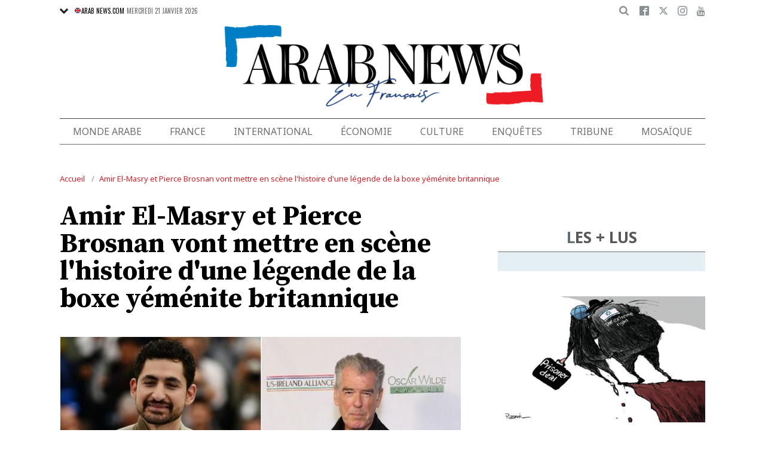

--- FILE ---
content_type: text/html; charset=UTF-8
request_url: https://www.arabnews.fr/node/483976/culture
body_size: 22237
content:
<!DOCTYPE html>
<html lang="fr" dir="ltr" prefix="og: https://ogp.me/ns#" >
  <head>
    <script async src="https://cdn.onthe.io/io.js/o0Fb1a49annY"></script>
    <meta charset="utf-8" />
<meta name="description" content="DUBAI : L&#039;acteur égyptien Amir El-Masry jouera aux côtés de Pierce Brosnan dans le drame sportif &quot;Giant&quot;, basé sur l&#039;histoire du boxeur britannique yéménite Naseem &quot;Naz&quot; Hamed. El-Masry jouera le rôle de Hamed, qui a concouru de 1992 à 2002, et Brosnan devrait incarner son entraîneur de boxe d&#039;origine irlandaise, Brendan Ingle. Le film sera écrit et réalisé par Rowan Athale (The Rise&quot;, &quot;Gangs of London&quot;, &quot;Strange But True&quot;) et Sylvester Stallone en sera le producteur exécutif, aux côtés d&#039;autres dirigeants d&#039;Hollywood." />
<link rel="canonical" href="https://www.arabnews.fr/node/483976/culture" />
<link rel="icon" sizes="16x16" href="/sites/default/files/android-chrome-16x16.png" />
<link rel="icon" sizes="32x32" href="/sites/default/files/android-chrome-16x16.png" />
<link rel="icon" sizes="96x96" href="/sites/default/files/android-chrome-16x16.png" />
<link rel="apple-touch-icon" sizes="144x144" href="/themes/custom/arabnewsfr/assets/img/logo-french.png?ass=" />
<link rel="apple-touch-icon" sizes="152x152" href="/themes/custom/arabnewsfr/assets/img/logo-french.png?ass=" />
<link rel="apple-touch-icon" sizes="180x180" href="/themes/custom/arabnewsfr/assets/img/logo-french.png?ass=" />
<link rel="apple-touch-icon-precomposed" sizes="120x120" href="/themes/custom/arabnewsfr/assets/img/logo-french.png?ass=" />
<link rel="apple-touch-icon-precomposed" sizes="144x144" href="/themes/custom/arabnewsfr/assets/img/logo-french.png?ass=" />
<link rel="apple-touch-icon-precomposed" sizes="152x152" href="/themes/custom/arabnewsfr/assets/img/logo-french.png?ass=" />
<link rel="apple-touch-icon-precomposed" sizes="180x180" href="/themes/custom/arabnewsfr/assets/img/logo-french.png?ass=" />
<meta property="og:title" content="Amir El-Masry et Pierce Brosnan vont mettre en scène l&#039;histoire d&#039;une légende de la boxe yéménite britannique" />
<meta property="og:description" content="DUBAI : L&#039;acteur égyptien Amir El-Masry jouera aux côtés de Pierce Brosnan dans le drame sportif &quot;Giant&quot;, basé sur l&#039;histoire du boxeur britannique yéménite Naseem &quot;Naz&quot; Hamed. El-Masry jouera le rôle de Hamed, qui a concouru de 1992 à 2002, et Brosnan devrait incarner son entraîneur de boxe d&#039;origine irlandaise, Brendan Ingle. Le film sera écrit et réalisé par Rowan Athale (The Rise&quot;, &quot;Gangs of London&quot;, &quot;Strange But True&quot;) et Sylvester Stallone en sera le producteur exécutif, aux côtés d&#039;autres dirigeants d&#039;Hollywood." />
<meta property="og:image" content="https://www.arabnews.fr/sites/default/files/styles/670x376_watermark_logo/public/2024-04/AMIR%20AL%20MASRY.jpg" />
<meta property="og:image:url" content="https://www.arabnews.fr/sites/default/files/styles/670x376_watermark_logo/public/2024-04/AMIR%20AL%20MASRY.jpg" />
<meta property="og:image:secure_url" content="https://www.arabnews.fr/sites/default/files/styles/670x376_watermark_logo/public/2024-04/AMIR%20AL%20MASRY.jpg" />
<meta property="fb:app_id" content="3004179603034146" />
<meta name="twitter:card" content="summary_large_image" />
<meta name="Generator" content="Drupal 9 (https://www.drupal.org)" />
<meta name="MobileOptimized" content="width" />
<meta name="HandheldFriendly" content="true" />
<meta name="viewport" content="width=device-width, initial-scale=1.0" />
<link rel="icon" href="/sites/default/files/android-chrome-16x16.png" type="image/png" />
<link rel="alternate" hreflang="fr" href="https://www.arabnews.fr/node/483976/culture" />

    <title>Amir El-Masry et Pierce Brosnan vont mettre en scène l&#039;histoire d&#039;une légende de la boxe yéménite britannique | Arab News FR</title>
    
    <link href="https://fonts.googleapis.com/css2?family=Almarai:wght@400;700;800&family=Noto+Sans+JP:wght@300;400;700&family=Noto+Sans:wght@400;700&display=swap&family=Oswald:wght@400;700&family=Playfair+Display:wght@400;700&family=Source+Serif+Pro:wght@400;600;700&display=swap" rel="stylesheet">

    <link rel="stylesheet" media="all" href="/sites/default/files/css/css_2NbEoz45EoXeSwd0jbABInmRwte84OEcx7FoIm1U9uk.css" />
<link rel="stylesheet" media="all" href="/sites/default/files/css/css_sfhjAYVMWFdy7WuyE7z8V1nfCQur1MPwe2EEEVkVG4Y.css" />

    
    	<!-- Start GPT Tag -->
    <script async="async" src="https://securepubads.g.doubleclick.net/tag/js/gpt.js"></script>
    <script>
        window.googletag = window.googletag || {cmd: []};
         var anchorSlot;
            function isMobileDevice() {
        return /Android|webOS|iPhone|iPod|BlackBerry|IEMobile|Opera Mini/i.test(navigator.userAgent);
    }
        googletag.cmd.push(function() {
  
             

             var topMapping = googletag.sizeMapping()
            .addSize([1080, 0], [[728, 90],[970,90],[970,250]])
            .addSize([750, 400], [[728, 90],[970,250],[970,90]])
            .addSize([470, 400], [[320, 50], [320, 100], [300, 100], [300,50]])
            .addSize([0, 0], [[320, 50], [320, 100], [300, 100], [320, 50]])
            .build();

            var midMapping = googletag.sizeMapping()
            .addSize([1080, 0], [[300, 250], [336, 280], [300, 600], [160, 600]])
            .addSize([750, 400], [[300, 250], [336, 280],[300,600],[160,600]])
            .addSize([470, 400], [[300, 250], [336, 280],[250, 250], [200, 200]])
            .addSize([0, 0], [[300, 250], [336, 280],[250, 250], [200, 200]])
            .build();

            var bottomMapping = googletag.sizeMapping()
            .addSize([1080, 0], [[728, 90], [970, 250], [970, 90], [300, 250]])
            .addSize([750, 400], [[250, 250],[300, 250], [336, 280]])
            .addSize([470, 400], [[300, 250], [250, 250], [200, 200], [336, 280]])
            .addSize([0, 0], [[320, 50], [250, 250], [200, 200], [336, 280]])
            .build();

            googletag.defineSlot('/5910/Arab_News_France/Arab_News_France_CULTURE', [1, 1], 'div-gpt-ad-3341368-0').addService(googletag.pubads());

            googletag.defineOutOfPageSlot('/5910/Arab_News_France/Arab_News_France_CULTURE', 'div-gpt-ad-3341368-1')
             .addService(googletag.pubads());

            googletag.defineSlot('/5910/Arab_News_France/Arab_News_France_CULTURE',  [[728, 90], [970, 90], [970, 250], [970, 90], [320, 50], [320, 100], [300, 100], [300, 50],[970,250]], 'div-gpt-ad-3341368-2')
                .defineSizeMapping(topMapping)
                .setTargeting('position', 'atf')
                .addService(googletag.pubads());

          googletag.defineSlot('/5910/Arab_News_France/Arab_News_France_CULTURE',   [[300, 250], [336, 280], [300, 600], [160, 600], [250, 250], [200, 200]], 'div-gpt-ad-3341368-3')
        .defineSizeMapping(midMapping)
        .setTargeting('position', 'Mid1')
        .addService(googletag.pubads());

            googletag.defineSlot('/5910/Arab_News_France/Arab_News_France_CULTURE',  [[300, 250], [336, 280], [300, 600], [160, 600], [250, 250], [200, 200],['Fluid']], 'div-gpt-ad-3341368-4')
            .defineSizeMapping(midMapping)
            .setTargeting('position', 'Mid2')
       .addService(googletag.pubads());
         
            googletag.defineSlot('/5910/Arab_News_France/Arab_News_France_CULTURE', [[728, 90], [970, 250], [970, 90], [300, 250], [250, 250], [336, 280], [320, 50], [200, 200],['Fluid']], 'div-gpt-ad-3341368-5')
                .defineSizeMapping(bottomMapping)
                .setTargeting('position', 'btf')
                .addService(googletag.pubads());


             if (document.body.clientWidth <= 1024) {
             anchorSlot = googletag.defineOutOfPageSlot(
            '/5910/Arab_News_France/Arab_News_France_CULTURE', googletag.enums.OutOfPageFormat.BOTTOM_ANCHOR);
            }
             if (anchorSlot) {
                 anchorSlot
              .setTargeting('Page', 'Arab_News_France_CULTURE')
              .addService(googletag.pubads());
        }

            // Configure page-level targeting.
            googletag.pubads().setTargeting('Page',['Article']);
            googletag.pubads().setTargeting('url', [window.location.pathname]);
            googletag.pubads().enableLazyLoad({
                // Fetch slots within 2 viewports.
                fetchMarginPercent: 200,
                // Render slots within 1 viewports.
                renderMarginPercent: 100,
                mobileScaling: 2.0
            });
            var ppid = 'b961f06205851784918ff1e7cd8107803404476e09310ce142f2af02001b33cf';
            googletag.pubads().setPublisherProvidedId(ppid);
            googletag.pubads().enableSingleRequest();
            googletag.pubads().collapseEmptyDivs();
            googletag.pubads().setCentering(true);
            googletag.enableServices();
        });

        // networkCode is provided
        window.googletag = window.googletag || { cmd: [] };
        googletag.secureSignalProviders = googletag.secureSignalProviders || [];
        googletag.secureSignalProviders.push({
            networkCode: "5910",
            collectorFunction: () => {
                // ...custom signal generation logic...
                return Promise.resolve("signal");
            },
        });
    </script>

	
       <script async src="//pahtuo.tech/c/arabnews.fr.js"></script>
<script type="text/javascript">
    !(function(p,l,o,w,i,n,g){
        if(!p[i]){
            p[i]=p[i]||[];
            p[i].push(i);
            p[i]=function(){(p[i].q=p[i].q||[]).push(arguments);};
            p[i].q=p[i].q||[];
            n=l.createElement(o);
            g=l.getElementsByTagName(o)[0];
            n.async=1;
            n.src=w;
            g.parentNode.insertBefore(n, g);
            n.onload = function() {
                window.l5plow.initTag('27', 1800, '', 'tracker.srmg-cdp.com');

                window.l5plow('enableFormTracking');
                window.l5plow('trackPageView');
            };
        }
    })(window, document, "script", "https://js.l5id.com/l5v3s.js", "l5track");
</script>
 <script async src="https://pub.doubleverify.com/dvtag/36979782/DV1687754/pub.js"></script> 

<script>
    window.onDvtagReady = function (callback, timeout = 750) {
        window.dvtag = window.dvtag || {};
        dvtag.cmd = dvtag.cmd || [];
        const opt = { callback, timeout, timestamp: new Date().getTime() };
        dvtag.cmd.push(function () {
            dvtag.queueAdRequest(opt);
        });
        setTimeout(function () {
            const cb = opt.callback;
            opt.callback = null;
            if (cb) cb();
        }, timeout);
    };
</script>
<!-- DoubleVerify Page Tag - END -->
<!-- Google Tag Manager -->
<script>(function(w,d,s,l,i){w[l]=w[l]||[];w[l].push({'gtm.start':
new Date().getTime(),event:'gtm.js'});var f=d.getElementsByTagName(s)[0],
j=d.createElement(s),dl=l!='dataLayer'?'&l='+l:'';j.async=true;j.src=
'https://www.googletagmanager.com/gtm.js?id='+i+dl;f.parentNode.insertBefore(j,f);
})(window,document,'script','dataLayer','GTM-K2V74X2');</script>
<!-- End Google Tag Manager -->
  </head>
  <body class="french-theme path-node page-node-type-article">
  <!-- Google Tag Manager (noscript) -->
<noscript><iframe src="https://www.googletagmanager.com/ns.html?id=GTM-K2V74X2"
height="0" width="0" style="display:none;visibility:hidden"></iframe></noscript>
<!-- End Google Tag Manager (noscript) -->

  <div id="main-wrap">
     
      <div canvas="container">
        <div class="container">
            <div id="sb-blocker"></div>
            <div id='div-gpt-ad-3341368-0'>
    <script>
        googletag.cmd.push(function() {  onDvtagReady(function () { 
            googletag.display('div-gpt-ad-3341368-0');
        }); });
    </script>
</div>

<div id='div-gpt-ad-3341368-1'>
    <script>
        googletag.cmd.push(function() {  onDvtagReady(function () { 
            googletag.display('div-gpt-ad-3341368-1');
        }); });
    </script>
</div>
<header id="main-header">
    <div id="sticky-header-waypoint">
      
        <div class="show-for-large hide">
            <div class="callout alert breaking-news-area" data-closable>
                <div class="grid-container">
                    <div class="grid-x">
                        <div class="cell">
                            <h6 class="font-secondary uppercase no-spacer">
                                <span class="label uppercase live"><i class="circle blink"></i> Live</span>
                                <span><a href="#">IRMAS'S DESTRUCTION: ISLAND BY ISLAND</a></span>
                            </h6>
                        </div>
                    </div>
                </div>
                <button class="close-button" aria-label="Dismiss alert" type="button" data-close>
                    <span aria-hidden="true">&times;</span>
                </button>
            </div>
        </div>
                <div class="sticky-header-spacer"></div>
        <div class="main-header-before show-for-medium uppercase">
            <div class="grid-container">
                <div class="grid-x grid-margin-x">
                    <div class="cell shrink show-for-medium-only">
                        <button class="toggle-nav-panel" type="button" aria-label="Menu" aria-controls="navigation"><i class="icomoon-icon icon-hamburger"></i></button>
                    </div>
                    <div class="cell auto">
                        <div class="dropdown-wrapper">
                            <button class="dropdown button small" type="button">
                                <i class="icomoon-icon icon-arrow-down"></i>
                                <a href="https://www.arabnews.com"><img src="/themes/custom/arabnewsfr/assets/img/french/icons/uk-ico.png" alt="flag icon"/>ARAB NEWS.COM</a>
                            </button>
                            <div class="dropdown-menu">
                                <ul class="menu vertical">
                                    <li><a href="https://www.arabnews.jp"><img src="/themes/custom/arabnewsfr/assets/img/french/icons/jp-ico.png" alt="flag icon"/> ARAB NEWS JP.  </a></li>
                                    <li><a href="https://www.arabnews.pk"><img src="/themes/custom/arabnewsfr/assets/img/french/icons/pk-ico.png" alt="flag icon"/> ARAB NEWS PK. </a></li>
                                </ul>
                            </div>
                        </div>
                        <div class="current-date">
                            <time>Mercredi 21 janvier 2026 </time>
                        </div>
                    </div>
                    <div class="cell shrink">
                        <div class="text-right">
                            <div class="holder-area">
                                <div class="search-area">
                                                                       <form class="searchbox" action="/search-page">

                                        <input type="search" placeholder="Cherche ici ..." name="search_api_fulltext" class="searchbox-input" onkeyup="buttonUp();">
                                        <input type="submit" class="searchbox-submit" value="&#xe915;">
                                        <span class="searchbox-icon"><i class="icomoon-icon icon-search"></i></span>
                                    </form>
                                </div>
                            </div>
                            <div class="socials-area">
                                <div class="socials-btns">
                                    <a href="https://www.facebook.com/Arabnewsfr" target="_blank" class="social-btn facebook-btn-hover"><i class="icomoon-icon icon-facebook"></i></a>
                                    <a href="https://twitter.com/arabnewsfr" target="_blank" class="social-btn twitter-btn-hover"><i class="icomoon-icon icon-twitter"></i></a>
                                    <a href="https://www.instagram.com/Arabnewsfr" target="_blank" class="social-btn instagram-btn-hover"><i class="icomoon-icon icon-instagram"></i></a>
                                    <a href="https://www.youtube.com/channel/UCMU11gY9U2nxucCa0q9--2g" target="_blank" class="social-btn youtube-btn-hover"><i class="icomoon-icon icon-youtube"></i></a>
                                </div>
                            </div>
                        </div>
                    </div>
                </div>
            </div>
        </div>

        <div class="main-header-inner show-for-medium">
            <div class="grid-container">
                <div class="grid-x grid-margin-x align-justify align-middle">
                    <div class="cell auto">
                        <div class="logo">
                            <a href="/"><img src="/themes/custom/arabnewsfr/assets/img/logo-french.png?a123=" alt=""></a>
                        </div>
                    </div>
					
                </div>
            </div>
			
			
							
							
			
			
			
            
        </div>

        <div class="show-for-medium-only hide">
            <div class="callout alert breaking-news-area" data-closable>
                <div class="grid-container">
                    <div class="grid-x">
                        <div class="cell">
                            <h6 class="font-secondary uppercase no-spacer">
                                <span class="label uppercase live"><i class="circle blink"></i> Live</span>
                                <span><a href="#">IRMAS'S DESTRUCTION: ISLAND BY ISLAND</a></span>
                            </h6>
                        </div>
                    </div>
                </div>
                <button class="close-button" aria-label="Dismiss alert" type="button" data-close>
                    <span aria-hidden="true">&times;</span>
                </button>
            </div>
        </div>
		 <div id="area-to-stick">
            <div class="grid-x gutters-1x align-justify align-middle">
                <div class="cell shrink hide-for-large">
                    <button class="toggle-nav-panel" type="button" aria-label="Menu" aria-controls="navigation"><i class="icomoon-icon icon-hamburger"></i></button>
                </div>
                <div class="cell shrink">
                    <div class="logo">
                        <a href="/"><img src="/themes/custom/arabnewsfr/assets/img/logo-french.png?a123=" alt=""></a>
                    </div>
                </div>
                <div class="cell auto show-for-large">
                    <nav class="nav-container">
                        
              <ul class="menu align-justify">
                    <li class="menu-item">
        <a href="/monde-arabe" data-drupal-link-system-path="taxonomy/term/1">Monde Arabe</a>
              </li>
                <li class="menu-item">
        <a href="/france" data-drupal-link-system-path="taxonomy/term/2">France</a>
              </li>
                <li class="menu-item">
        <a href="/international" data-drupal-link-system-path="taxonomy/term/11046">International</a>
              </li>
                <li class="menu-item">
        <a href="/%C3%A9conomie" data-drupal-link-system-path="taxonomy/term/3">Économie</a>
              </li>
                <li class="menu-item menu-item--expanded">
        <a href="/culture" data-drupal-link-system-path="taxonomy/term/4"> Culture</a>
                                <div class="submenu">
          <ul class="submenu-list">
                    <li class="menu-item">
        <a href="/pdv" data-drupal-link-system-path="taxonomy/term/48236">Point de Vue</a>
              </li>
                <li class="menu-item">
        <a href="/voyage" data-drupal-link-system-path="shorthand-voyage">Voyage</a>
              </li>
                <li class="menu-item">
        <a href="/evenementpage" data-drupal-link-system-path="evenementpage">Événement</a>
              </li>
              </ul>
    </div>
      
              </li>
                <li class="menu-item menu-item--expanded">
        <a href="/shorthand-deep-dive" data-drupal-link-system-path="shorthand-deep-dive">Enquêtes</a>
                                <div class="submenu">
          <ul class="submenu-list">
                    <li class="menu-item">
        <a href="/predicateursdehaine" data-drupal-link-system-path="preachers">Les Prédicateurs De Haine</a>
              </li>
                <li class="menu-item">
        <a href="/leRoyaumeContreLaCovid19" data-drupal-link-system-path="shorthand-story/6">Le Royaume contre la COVID-19</a>
              </li>
                <li class="menu-item">
        <a href="/LesJuifsduLiban" data-drupal-link-system-path="shorthand-story/21">Les Juifs du Liban</a>
              </li>
                <li class="menu-item">
        <a href="/Nonpardonnes" data-drupal-link-system-path="shorthand-story/16">Non pardonnes</a>
              </li>
                <li class="menu-item">
        <a href="/Alula" data-drupal-link-system-path="shorthand-story/11">La renaissance d’AlUla</a>
              </li>
              </ul>
    </div>
      
              </li>
                <li class="menu-item">
        <a href="/tribune" data-drupal-link-system-path="tribune">Tribune</a>
              </li>
                <li class="menu-item">
        <a href="/mosa%C3%AFque" data-drupal-link-system-path="taxonomy/term/6">Mosaïque</a>
              </li>
              </ul>
      


                    </nav>
                </div>
                <div class="cell shrink">
                    <div class="subheader-block text-right">
                        <div class="holder-area">
                            <div class="search-area">
                                <form class="searchbox" action="/search-page">
                                    <input type="search" placeholder="Cherche ici ..." name="search_api_fulltext" class="searchbox-input" onkeyup="buttonUp();">
                                    <input type="submit" class="searchbox-submit" value="&#xe915;">
                                    <span class="searchbox-icon"><i class="icomoon-icon icon-search"></i></span>
                                </form>
                            </div>
                        </div>
                        <div class="socials-area show-for-medium">
                            <div class="socials-btns">
                                <a href="#" class="social-btn facebook-btn-hover"><i class="icomoon-icon icon-facebook"></i></a>
                                <a href="#" class="social-btn twitter-btn-hover"><i class="icomoon-icon icon-twitter"></i></a>
                                <a href="#" class="social-btn instagram-btn-hover"><i class="icomoon-icon icon-instagram"></i></a>
                                <a href="#" class="social-btn"><i class="icomoon-icon icon-rss"></i></a>
                            </div>
                        </div>
                    </div>
                </div>
            </div>
		
		
        </div>
 <div id="sticky-header" canvas="">
                            <!-- STICKY TOP AD -->
                            <div class="ad-block ad-block-header block-wrapper show-for-large" id="leaderboard" data-duration="2">
                                <div class="block-wrapper__content">
                                    <div class="ad-block__holder small text-center">
                                          			 <script>
if (!isMobileDevice()) {
document.write("<div id='div-gpt-ad-3341368-2'></div>");
        googletag.cmd.push(function() {  onDvtagReady(function () { 
            googletag.display('div-gpt-ad-3341368-2');
        }); });
		}
			</script>
                                                </div>
                                </div>
                            </div>      
			  <!-- STICKY TOP AD -->
                            <div class="ad-block ad-block-header block-wrapper hide-for-large" id="leaderboardSm" data-duration="2">
                                <div class="block-wrapper__content">
                                    <div class="ad-block__holder small text-center">
                                           <script>
											if (isMobileDevice()) {
											document.write("<div id='div-gpt-ad-3341368-2'></div>");
													googletag.cmd.push(function() {  onDvtagReady(function () { 
            googletag.display('div-gpt-ad-3341368-2');
        }); });
													}
											</script>
                                    </div>
                                </div>
                            </div>   
									
							</div>
        <div class="main-header-after show-for-large">
            <div class="grid-container">
                <div class="grid-x grid-margin-x">
                    <div class="cell">
                        <nav class="nav-container">
                            
              <ul class="menu align-justify">
                    <li class="menu-item">
        <a href="/monde-arabe" data-drupal-link-system-path="taxonomy/term/1">Monde Arabe</a>
              </li>
                <li class="menu-item">
        <a href="/france" data-drupal-link-system-path="taxonomy/term/2">France</a>
              </li>
                <li class="menu-item">
        <a href="/international" data-drupal-link-system-path="taxonomy/term/11046">International</a>
              </li>
                <li class="menu-item">
        <a href="/%C3%A9conomie" data-drupal-link-system-path="taxonomy/term/3">Économie</a>
              </li>
                <li class="menu-item menu-item--expanded">
        <a href="/culture" data-drupal-link-system-path="taxonomy/term/4"> Culture</a>
                                <div class="submenu">
          <ul class="submenu-list">
                    <li class="menu-item">
        <a href="/pdv" data-drupal-link-system-path="taxonomy/term/48236">Point de Vue</a>
              </li>
                <li class="menu-item">
        <a href="/voyage" data-drupal-link-system-path="shorthand-voyage">Voyage</a>
              </li>
                <li class="menu-item">
        <a href="/evenementpage" data-drupal-link-system-path="evenementpage">Événement</a>
              </li>
              </ul>
    </div>
      
              </li>
                <li class="menu-item menu-item--expanded">
        <a href="/shorthand-deep-dive" data-drupal-link-system-path="shorthand-deep-dive">Enquêtes</a>
                                <div class="submenu">
          <ul class="submenu-list">
                    <li class="menu-item">
        <a href="/predicateursdehaine" data-drupal-link-system-path="preachers">Les Prédicateurs De Haine</a>
              </li>
                <li class="menu-item">
        <a href="/leRoyaumeContreLaCovid19" data-drupal-link-system-path="shorthand-story/6">Le Royaume contre la COVID-19</a>
              </li>
                <li class="menu-item">
        <a href="/LesJuifsduLiban" data-drupal-link-system-path="shorthand-story/21">Les Juifs du Liban</a>
              </li>
                <li class="menu-item">
        <a href="/Nonpardonnes" data-drupal-link-system-path="shorthand-story/16">Non pardonnes</a>
              </li>
                <li class="menu-item">
        <a href="/Alula" data-drupal-link-system-path="shorthand-story/11">La renaissance d’AlUla</a>
              </li>
              </ul>
    </div>
      
              </li>
                <li class="menu-item">
        <a href="/tribune" data-drupal-link-system-path="tribune">Tribune</a>
              </li>
                <li class="menu-item">
        <a href="/mosa%C3%AFque" data-drupal-link-system-path="taxonomy/term/6">Mosaïque</a>
              </li>
              </ul>
      


                        </nav>
                    </div>
                </div>
            </div>
        </div>

       

        <div class="show-for-small-only hide">
            <div class="callout alert breaking-news-area" data-closable>
                <div class="grid-container">
                    <div class="grid-x">
                        <div class="cell">
                            <h6 class="font-secondary uppercase no-spacer">
                                <span class="label uppercase live"><i class="circle blink"></i> Live</span>
                                <span><a href="#">IRMAS'S DESTRUCTION: ISLAND BY ISLAND</a></span>
                            </h6>
                        </div>
                    </div>
                </div>
                <button class="close-button" aria-label="Dismiss alert" type="button" data-close>
                    <span aria-hidden="true">&times;</span>
                </button>
            </div>
        </div>
		
		
		
	
    </div>
</header>
            <main>
              <div class="news-ticker-area hide-for-small-only hide">
    <div class="grid-container">
        <div class="grid-x grid-margin-x">
            <div class="cell">
                            </div>
        </div>
    </div>
</div>              
                <div class="dialog-off-canvas-main-canvas" data-off-canvas-main-canvas>
                

    <script>
window.dataLayer = window.dataLayer || [];
dataLayer.push({
event: 'custom_page_view',
page_type: "content - article",
article_id:"483976",
article_category: "Culture",
article_author: "[Arab News]",
article_length: "169",
article_publish_date:"2024-04-15T13:03:21",
tags: "[cinéma,Hollywood,Al Masry]"
});
</script>
<div class="breadcrumbs-wrapper hide-for-small-only">
    <div class="grid-container">
        <div class="grid-x">
            <div class="cell">
                  <div class="region region-breadcrumb">
    <div id="block-arabnewsfr-breadcrumbs" class="block block-system block-system-breadcrumb-block">
  
    
        <nav class="breadcrumb" role="navigation" aria-labelledby="system-breadcrumb">
    <ul class="breadcrumbs">
          <li>
                  <a href="/" title="Accueil">Accueil</a>
              </li>
          <li>
                  <a href="/node/483976/culture" title="Amir El-Masry et Pierce Brosnan vont mettre en scène l&#039;histoire d&#039;une légende de la boxe yéménite britannique">Amir El-Masry et Pierce Brosnan vont mettre en scène l&#039;histoire d&#039;une légende de la boxe yéménite britannique</a>
              </li>
        </ul>
  </nav>

  </div>

  </div>

            </div>
        </div>
    </div>
</div>

<div class="articles-entries grid-container small-grid-collapse">
    <div class="entry-article-wrapper padding-top-1">
        <div class="grid-x grid-margin-x align-center">
            <div class="cell large-auto">
                <div class="content-wrap" id="content-articles">
                      <div class="region region-content">
    <div data-drupal-messages-fallback class="hidden"></div><div id="block-arabnewsfr-content" class="block block-system block-system-main-block">
  
    
      <script>
window._io_config = window._io_config || {};
window._io_config["0.2.0"] = window._io_config["0.2.0"] || [];
window._io_config["0.2.0"].push({
    page_url: "https://www.arabnews.fr/node/483976/culture",
    page_url_canonical: "https://www.arabnews.fr/node/483976",
    page_title: "Amir El-Masry et Pierce Brosnan vont mettre en scène l&#039;histoire d&#039;une légende de la boxe yéménite britannique",
    page_type: "article",
    page_language: "fr",
	tag: ["cinéma","Hollywood","Al Masry"],
         
    article_authors: ["Arab News"],
    article_categories: ["Culture"],
    article_type: " https://www.arabnews.fr/sites/default/files/styles/670x395/public/2024-04/AMIR%20AL%20MASRY.jpg?h=ed11917b",
    article_publication_date: "Mon, 15 Apr 2024 16:03:20 +0300"
});
</script>
    <div role="article" class="pageWrapper node--type-article node--promoted node--view-mode-full">
    <span class='hidden-title' style='display:none'>Amir El-Masry et Pierce Brosnan vont mettre en scène l&#039;histoire d&#039;une légende de la boxe yéménite britannique</span>
    <span class='hidden-url' style='display:none'>/node/483976/culture</span>
    <div class="entry-article first-article-node" data-nid="483976" data-image-url="https://www.arabnews.fr/sites/default/files/styles/670x395/public/2024-04/AMIR%20AL%20MASRY.jpg?h=ed11917b" data-title="Amir El-Masry et Pierce Brosnan vont mettre en scène l&#039;histoire d&#039;une légende de la boxe yéménite britannique"  data-url="https://www.arabnews.fr/node/483976/culture">
        <div class="entry-title padding-horizontal-for-small">
            <h1>Amir El-Masry et Pierce Brosnan vont mettre en scène l&#039;histoire d&#039;une légende de la boxe yéménite britannique</h1>
        </div>
        <div class="entry-media">
            <div class="media-slider slick-loading-area">
                                                                                                 <div class="slider-item">
                            <div class="slider-item-img">
                                <img data-lazy="/sites/default/files/styles/670x395/public/2024-04/AMIR%20AL%20MASRY_0.jpg?h=ed11917b" alt="British Egyptian actor Amir El-Masry, left, will star alongside Pierce Brosnan in the sports drama “Giant.” (AFP)"/>
                            </div>
                                                                                        <div class="slider-item-caption">
                                    British Egyptian actor Amir El-Masry, left, will star alongside Pierce Brosnan in the sports drama “Giant.” (AFP)
                                </div>
                                                    </div>
                    
                            </div>
            			<div class="block-wrapper show-for-small-only">
                <div class="block-content  padding-1" >
                <script>
                        if (isMobileDevice()) {
                    		document.write("<div id='div-gpt-ad-3341368-3'></div>");
                            googletag.cmd.push(function() {  onDvtagReady(function () { 
            googletag.display('div-gpt-ad-3341368-3');
        }); });
                    		}
            			
                </script>
                </div>
            </div>
                                    <div class="short-url-wrapper">
                <div class="short-url grid-x grid-padding-x gutters-1x align-middle center">
                    <div class="cell shrink"><span>Short Url</span></div>
                    <div class="cell shrink"><p class="short-url-link">https://arab.news/pjxd2</p></div>
                </div>
            </div>
                    </div>

        <div class="grid-x entry-article-inner align-center">
            <div class="cell large-shrink">
                <div class="entry-aside-info stick-aside-info show-for-large" data-nid="483976">
                                            <div class="updated-ago hide">Publié le Lundi 15 avril 2024</div>
                                                                                            <div class="entry-author">Arab News</div>
                                                                <div class="entry-date">
                        Publié le <time datetime="2024-04-15T13:03:21Z" class="datetime">15 avril 2024</time>

                    </div>

                    <div class="entry-views hide"><span class="views-count-placeholder nid-483976"><i class="icomoon-icon icon-views"></i><span></span></span> </div>
                    <div class="entry-aside-shares a2a_kit"   data-a2a-url="https://www.arabnews.fr/node/483976" data-a2a-title="Amir El-Masry et Pierce Brosnan vont mettre en scène l&#039;histoire d&#039;une légende de la boxe yéménite britannique">

                        <div>

                            <div class="entry-share-row"><a href="#" class="facebook-btn-hover a2a_button_facebook"><i class="icomoon-icon icon-facebook"></i></a></div>
                            <div class="entry-share-row"><a href="#" class="twitter-btn-hover a2a_button_twitter"><i class="icomoon-icon icon-twitter"></i></a></div>
                            <div class="entry-share-row"><a href="#" class="whatsapp-btn-hover a2a_button_whatsapp"><i class="icomoon-icon icon-whatsapp"></i></a></div>
                        </div>
                        <div class="padding-top-1">
                            <div class="entry-share-row"><a href="#" class="a2a_button_email"><i class="icomoon-icon icon-envelope"></i></a></div>
                            <div class="entry-share-row"><a href="#" class="print-btn"><i class="icomoon-icon icon-printer"></i></a></div>
                        
                        </div>
                    </div>
                </div>
            </div>
            <div class="cell large-auto" id="entry-article-inner-1">
                <div class="printable-area shareable">

                    <div class="logo show-for-printable-area"><img src="/themes/custom/arabnewsfr/assets/img/logo.png" alt="logo"></div>

                    <div class="title-area show-for-printable-area">
                        <h2>Amir El-Masry et Pierce Brosnan vont mettre en scène l&#039;histoire d&#039;une légende de la boxe yéménite britannique</h2>
                    </div>

                    <div class="img-area show-for-printable-area">
                        
      <div class="field field--name-field-images field--type-image field--label-hidden field__items">
              <div class="field__item">  <img loading="lazy" src="/sites/default/files/styles/670x395/public/2024-04/AMIR%20AL%20MASRY_0.jpg?h=ed11917b" width="670" height="395" alt="" title="British Egyptian actor Amir El-Masry, left, will star alongside Pierce Brosnan in the sports drama “Giant.” (AFP)" class="image-style-_70x395" />


</div>
          </div>
  
                    </div>
                                            <div class="entry-highlight">
                            <ul>
                                                                    <li>
                                        El-Masry jouera le rôle de Hamed, qui a concouru de 1992 à 2002, et Brosnan devrait incarner son entraîneur de boxe d&#039;origine irlandaise, Brendan Ingle.
                                    </li>
                                                                    <li>
                                        El-Masry a remporté un BAFTA écossais pour sa performance dans le film &quot;Limbo&quot; en 2021
                                    </li>
                                                            </ul>
                        </div>
                    
                    <div class="entry-meta hide-for-large no-print" >
                        <div class="updated-ago hide">Publié le Lundi 15 avril 2024</div>
                                                                                    <div class="entry-author">Arab News</div>
                                                                            <div class="entry-date">
                            <time><time datetime="2024-04-15T13:03:21Z" class="datetime">15 avril 2024</time>
</time>
                        </div>

                        <div class="entry-meta-footer">
                            <div class="grid-x align-justify">
                                <div class="cell shrink">

                                    <div class="entry-views hide"><span class="views-count-placeholder nid-483976"><i class="icomoon-icon icon-views"></i><span></span></span> </div>
                                </div>
                                <div class="cell shrink">
                                    <div class="entry-shares-wrapper a2a_kit"   data-a2a-url="https://www.arabnews.fr/node/483976" data-a2a-title="Amir El-Masry et Pierce Brosnan vont mettre en scène l&#039;histoire d&#039;une légende de la boxe yéménite britannique">
                                        <a href="#" class="facebook-btn-hover a2a_button_facebook"><i class="icomoon-icon icon-facebook"></i></a>
                                        <a href="#" class="twitter-btn-hover a2a_button_twitter"><i class="icomoon-icon icon-twitter"></i></a>
                                        <a href="#" class="whatsapp-btn-hover a2a_button_whatsapp"><i class="icomoon-icon icon-whatsapp"></i></a>
                                        <a href="#" class="a2a_button_email"><i class="icomoon-icon icon-envelope"></i></a>
                                        <a href="#" class="print-btn"><i class="icomoon-icon icon-printer"></i></a>
                                  
                                    </div>
                                </div>
                            </div>
                        </div>
                    </div>

                    <div class="entry-content" data-io-article-url="https://www.arabnews.fr/node/483976/culture">
                        
            <div class="clearfix text-formatted field field--name-body field--type-text-with-summary field--label-hidden field__item"><p>DUBAI : L'acteur égyptien Amir El-Masry jouera aux côtés de Pierce Brosnan dans le drame sportif "Giant", basé sur l'histoire du boxeur britannique yéménite Naseem "Naz" Hamed.</p>

<p>El-Masry jouera le rôle de Hamed, qui a concouru de 1992 à 2002, et Brosnan devrait incarner son entraîneur de boxe d'origine irlandaise, Brendan Ingle. Le film sera écrit et réalisé par Rowan Athale (The Rise", "Gangs of London", "Strange But True") et Sylvester Stallone en sera le producteur exécutif, aux côtés d'autres dirigeants d'Hollywood.</p>

<p>"Giant" raconte les débuts modestes du boxeur dans un quartier populaire de Sheffield et sa découverte par Ingle. Hamed a accédé à la célébrité dans un contexte d'islamophobie et de racisme rampants dans la Grande-Bretagne des années 1980 et 1990.</p>

<p>El-Masry a remporté un BAFTA écossais pour sa performance dans le film "Limbo" en 2021 et a joué dans la cinquième saison de la série historique "The Crown" de Netflix, dans le rôle du jeune milliardaire égyptien Mohamed El-Fayed, entre autres.</p>

<p><em>Ce texte est la traduction d'un article paru sur Arabnews.com</em></p>

<p> </p>

<p> </p></div>
      
                        
                        						                    <script>
if (isMobileDevice()) {
		document.write("<div id='div-gpt-ad-3341368-4'></div>");
        googletag.cmd.push(function() {  onDvtagReady(function () { 
            googletag.display('div-gpt-ad-3341368-4');
        }); });
		}
			
    </script>
                        </div>
                </div>
            </div>
        </div>
        <div class="grid-x entry-article-last">
            <div class="cell">
                <div class="entry-shares-wrapper a2a_kit"   data-a2a-url="https://www.arabnews.fr/node/483976" data-a2a-title="Amir El-Masry et Pierce Brosnan vont mettre en scène l&#039;histoire d&#039;une légende de la boxe yéménite britannique">
                    <div class="entry-share">
                        <a href="#" class="facebook-btn a2a_button_facebook"><i class="icomoon-icon icon-facebook"></i></a>
                        <a href="#" class="twitter-btn a2a_button_twitter"><i class="icomoon-icon icon-twitter"></i></a>
                        <a href="#" class="whatsapp-btn a2a_button_whatsapp"><i class="icomoon-icon icon-whatsapp"></i></a>
                    </div>
                    <div class="entry-otpions">
                        <a href="#" class="a2a_button_email"><i class="icomoon-icon icon-envelope "></i></a>
                        <a href="#" class="print-btn"><i class="icomoon-icon icon-printer"></i></a>
                                            </div>
                    <div class="follow-field">
                        <a href="https://twitter.com/arabnews?ref_src=twsrc%5Etfw" class="twitter-follow-button" data-show-count="false"
                           data-show-screen-name="false">Follow @arabnews</a>
                        <script async src="https://platform.twitter.com/widgets.js" charset="utf-8"></script>
                    </div>
                </div>
                                    <div class="entry-tags">
                        <span>MOTS-CLÉS:</span>
                                                        <a href="/taxonomy/term/46" class="button tiny hollow gray">cinéma</a>
                                                        <a href="/taxonomy/term/3491" class="button tiny hollow gray">Hollywood</a>
                                                        <a href="/taxonomy/term/149871" class="button tiny hollow gray">Al Masry</a>
                                            </div>
                

                
                                <div class="entry-related">
                    <div class="section-wrapper no-spacer">
                        <div class="section-title text-center">
                            <h4><span><a href="#">À lire aussi</a></span></h4>
                        </div>
                        <div class="section-content">
                            
      <div class="field field--name-field-related-article field--type-entity-reference field--label-hidden grid-items grid-x grid-margin-x align-justify small-up-1 medium-up-2 large-up-2">
              <div  role="article" class="cell node--type-article node--promoted node--view-mode-related-teaser" data-nid="477986" data-vr-contentbox-url="https://www.arabnews.fr/node/477986/mosa%C3%AFque">
	<div class="article-item border-gray-around">
		
        <div class="article-item-img">
        	            <a href="/node/477986/mosa%C3%AFque">
                
            <div class="field field--name-field-image field--type-image field--label-hidden field__item">  <img loading="lazy" src="/sites/default/files/styles/360x212/public/2024-03/cdn4.premiumread_7.jpeg?h=f8152b37" width="360" height="212" alt="" class="image-style-_60x212" />


</div>
      
                <span class="hide views-count abs-el"><i class="icomoon-icon icon-views"></i> <span></span></span>
                            </a>
        </div>
        <div class="article-item-info">
            <div class="article-item-title">
                <h6 data-vr-headline><a href="/node/477986/mosa%C3%AFque">Mehdi Bensaid lance la 1ère tranche du projet d&#039;ouverture de 150 salles de cinéma au Maroc</a></h6>
            </div>
            <div class="article-item-meta">
            		                <span class="meta-author">Par Driss Lyakoubi</span>
	                -
	            
                <time>Publié le <time datetime="2024-03-08T06:07:11Z" class="datetime">08 mars 2024</time>
</time>
            </div>
        </div>
        
    </div>
</div>
              <div  role="article" class="cell node--type-article node--promoted node--view-mode-related-teaser" data-nid="478391" data-vr-contentbox-url="https://www.arabnews.fr/node/478391/culture">
	<div class="article-item border-gray-around">
		
        <div class="article-item-img">
        	        	            	<span class="label abs-el uppercase label-12336"><a href="/sp%C3%A9cial" hreflang="fr">Spécial</a></span>
                        <a href="/node/478391/culture">
                
            <div class="field field--name-field-image field--type-image field--label-hidden field__item">  <img loading="lazy" src="/sites/default/files/styles/360x212/public/2024-03/4266126-1548073910.jpeg?h=aa8446c9" width="360" height="212" alt="" class="image-style-_60x212" />


</div>
      
                <span class="hide views-count abs-el"><i class="icomoon-icon icon-views"></i> <span></span></span>
                            </a>
        </div>
        <div class="article-item-info">
            <div class="article-item-title">
                <h6 data-vr-headline><a href="/node/478391/culture">Le 10e Festival du film saoudien met en avant la science-fiction et le cinéma indien</a></h6>
            </div>
            <div class="article-item-meta">
            		                <span class="meta-author">Par Jasmine Bager</span>
	                -
	            
                <time>Publié le <time datetime="2024-03-09T19:29:09Z" class="datetime">09 mars 2024</time>
</time>
            </div>
        </div>
        
    </div>
</div>
          </div>
  
                        </div>
                    </div>
                </div>
                            </div>
        </div>
    </div>
</div>
<hr>

  </div>

  </div>

                    <div class="views-element-container"><div class="view view-teaser-mode view-id-teaser_mode view-display-id-block_5 js-view-dom-id-58928c3d3e6d6fccfc73c5583a397877f7808cf613ee9c1884c50f68505c689a">
  
    
      
      <div class="view-content">
          <div class="views-row">    <div role="article" class="pageWrapper node--type-article node--promoted node--view-mode-more-articles" data-nid="505054" data-vr-contentbox-url="https://www.arabnews.fr/node/505054/culture">
    <span class='hidden-title' style='display:none'>De Djeddah à Paris, l’engagement artistique de la famille Jameel salué par la France</span>
    <span class='hidden-url' style='display:none'>/node/505054/culture</span>
    <div class="entry-article">
        <div class="entry-title padding-horizontal-for-small">
            <h1><a href="/node/505054/culture">De Djeddah à Paris, l’engagement artistique de la famille Jameel salué par la France</a></h1>
        </div>
        <div class="entry-media">
            <div class="media-slider slick-loading-area">
                                                                                                <div class="slider-item">
                            <div class="slider-item-img">
                                <img data-lazy="/sites/default/files/styles/670x395/public/2026-01/Jameel%20Art%20-%20Fr%20minister%20of%20culture_0.jpg?h=8892239a" alt=""/>
                            </div>
                                                                                </div>
                    
                            </div>
                        <div class="short-url-wrapper">
                <div class="short-url grid-x grid-padding-x gutters-1x align-middle center">
                    <div class="cell shrink"><span>Short Url</span></div>
                    <div class="cell shrink"><p class="short-url-link">https://arab.news/p97zh</p></div>
                </div>
            </div>
                    </div>

        <div class="grid-x entry-article-inner align-center">
            <div class="cell large-shrink">
                <div class="entry-aside-info stick-aside-info show-for-large" data-nid="505054">
                                                                <div class="entry-author">Arab News en français</div>
                                        <div class="entry-date">
                        Publié le <time datetime="2026-01-21T09:27:38Z" class="datetime">21 janvier 2026</time>

                    </div>
                    <div class="entry-views hide"><span class="views-count-placeholder nid-505054"><i class="icomoon-icon icon-views"></i><span></span></span> </div>
                    <div class="entry-aside-shares addthis_toolbox" addthis:url="https://www.arabnews.fr/node/505054">

                        <div>

                            <div class="entry-share-row"><a href="#" class="facebook-btn-hover addthis_button_facebook"><i class="icomoon-icon icon-facebook"></i></a></div>
                            <div class="entry-share-row"><a href="#" class="twitter-btn-hover addthis_button_twitter"><i class="icomoon-icon icon-twitter"></i></a></div>
                            <div class="entry-share-row"><a href="#" class="whatsapp-btn-hover addthis_button_whatsapp"><i class="icomoon-icon icon-whatsapp"></i></a></div>
                        </div>
                        <div class="padding-top-1">
                            <div class="entry-share-row"><a href="#" class="addthis_button_email"><i class="icomoon-icon icon-envelope"></i></a></div>
                            <div class="entry-share-row"><a href="#" class="print-btn"><i class="icomoon-icon icon-printer"></i></a></div>
                            <div class="entry-share-row"><a href="#" class="addthis_button_compact"><i class="icomoon-icon icon-bookmark"></i></a></div>
                        </div>
                    </div>
                </div>
            </div>
            <div class="cell large-auto" id="entry-article-inner-1">
                <div class="printable-area shareable">

                                            <div class="entry-highlight">
                            <ul>
                                                                    <li>
                                        Fady Jameel a été nommé Chevalier de l’Ordre des Arts et des Lettres, en reconnaissance de l’engagement pionnier et international de la famille Jameel en faveur des arts depuis 80 ans
                                    </li>
                                                                    <li>
                                        Art Jameel touche près de deux millions de personnes chaque année, grâce à ses centres de Djeddah et de Dubaï et à un vaste réseau de partenariats culturels mondiaux, notamment avec la France
                                    </li>
                                                            </ul>
                        </div>
                    
                    <div class="entry-meta hide-for-large no-print">
                        <div class="updated-ago">Publié le Mercredi 21 janvier 2026</div>
                                                    <div class="entry-author">Arab News en français</div>
                                                <div class="entry-date">
                            <time><time datetime="2026-01-21T09:27:38Z" class="datetime">21 janvier 2026</time>
</time>
                        </div>

                        <div class="entry-meta-footer">
                            <div class="grid-x align-justify">
                                <div class="cell shrink">

                                    <div class="entry-views hide"><span class="views-count-placeholder nid-505054"><i class="icomoon-icon icon-views"></i><span></span></span> </div>
                                </div>
                                <div class="cell shrink">
                                    <div class="entry-shares-wrapper addthis_toolbox" addthis:url="https://www.arabnews.fr/node/505054">
                                        <a href="#" class="facebook-btn-hover addthis_button_facebook"><i class="icomoon-icon icon-facebook"></i></a>
                                        <a href="#" class="twitter-btn-hover addthis_button_twitter"><i class="icomoon-icon icon-twitter"></i></a>
                                        <a href="#" class="whatsapp-btn-hover addthis_button_whatsapp"><i class="icomoon-icon icon-whatsapp"></i></a>
                                        <a href="#" class="addthis_button_email"><i class="icomoon-icon icon-envelope"></i></a>
                                        <a href="#" class="print-btn"><i class="icomoon-icon icon-printer"></i></a>
                                        <a href="#" class="addthis_button_compact"><i class="icomoon-icon icon-bookmark"></i></a>
                                        <!--<a href="https://twitter.com/arabnews?ref_src=twsrc%5Etfw" class="twitter-follow-button" data-show-count="false"
                                           data-show-screen-name="false">Follow @arabnews</a>
                                        <script async src="https://platform.twitter.com/widgets.js" charset="utf-8"></script>-->
                                    </div>
                                </div>
                            </div>
                        </div>
                    </div>

                    <div class="entry-content">


                        
            <div class="clearfix text-formatted field field--name-body field--type-text-with-summary field--label-hidden field__item"><p>​​​​​​<span><span><span>Paris / Djeddah: La famille Jameel, reconnue pour son rôle pionnier dans le soutien aux arts à l’échelle mondiale, a vu son engagement distingué par la République française. Fady Mohammed Jameel, président d’Art Jameel et vice-président international d’Abdul Latif Jameel, a été décoré de l’insigne de Chevalier de l’Ordre des Arts et des Lettres lors d’une cérémonie officielle organisée à Paris par Madame Rachida Dati, ministre de la Culture.</span></span></span></p>

<p><span><span><span>Attribuée par le ministère français de la Culture, cette distinction honore des personnalités ayant contribué de manière significative au rayonnement des arts et de la culture en France et à l’international. Elle vient saluer 80 années d’engagement philanthropique de la famille Jameel, ainsi que plus de deux décennies d’actions structurantes en faveur des arts sous l’impulsion de Fady Jameel, notamment au Moyen-Orient et dans le cadre d’échanges culturels étroits avec la France.</span></span></span></p>

<p><span><span><span>Fondée en 2003, Art Jameel s’est imposée comme l’une des organisations artistiques les plus influentes de la région. Financée principalement par la famille Jameel et guidée par une mission civique forte, l’institution œuvre pour rendre les arts accessibles à toutes et tous, à travers des expositions, des commandes artistiques, des programmes éducatifs et des initiatives cinématographiques. Chaque année, ses activités touchent près de deux millions de personnes à Djeddah, Dubaï et à travers le monde.</span></span></span></p>

<p><span><span><span>Art Jameel soutient notamment Hayy Jameel à Djeddah – pôle majeur dédié au cinéma et aux arts, qui accueille l’Alliance Française et le premier cinéma indépendant d’Arabie saoudite – ainsi que le Jameel Arts Centre à Dubaï, récemment distingué par une médaille d’excellence lors des Art Basel Awards pour sa vision innovante et son impact culturel. L’organisation développe également un réseau international de partenariats de premier plan avec des institutions telles que le Victoria and Albert Museum à Londres et le Metropolitan Museum of Art à New York.</span></span></span></p>

<p><span><span><span>Les échanges culturels entre la France et le monde arabe occupent une place centrale dans cette dynamique. Art Jameel collabore régulièrement avec des institutions françaises autour de projets d’expositions, de cinéma, de musique et de restauration du patrimoine, tout en mettant en lumière des artistes français et issus des diasporas arabes au sein de ses programmations.</span></span></span></p>

<p><span><span><span>Recevant cette distinction, Fady Jameel a souligné le rôle essentiel des arts comme vecteur de dialogue, de transmission et de transformation sociale, réaffirmant l’engagement d’Art Jameel à renforcer durablement les écosystèmes artistiques, à soutenir les créateurs et à favoriser les échanges culturels internationaux.</span></span></span></p></div>
      

                    </div>
                </div>
            </div>
        </div>
        <div class="grid-x entry-article-last">
            <div class="cell">
                <div class="entry-shares-wrapper addthis_toolbox" addthis:url="https://www.arabnews.fr/node/505054">
                    <div class="entry-share">
                        <a href="#" class="facebook-btn addthis_button_facebook"><i class="icomoon-icon icon-facebook"></i></a>
                        <a href="#" class="twitter-btn addthis_button_twitter"><i class="icomoon-icon icon-twitter"></i></a>
                        <a href="#" class="whatsapp-btn addthis_button_whatsapp"><i class="icomoon-icon icon-whatsapp"></i></a>
                    </div>
                    <div class="entry-otpions">
                        <a href="#" class="addthis_button_email"><i class="icomoon-icon icon-envelope "></i></a>
                        <a href="#" class="print-btn"><i class="icomoon-icon icon-printer"></i></a>
                                            </div>
                    <div class="follow-field">
                        <a href="https://twitter.com/arabnews?ref_src=twsrc%5Etfw" class="twitter-follow-button" data-show-count="false"
                           data-show-screen-name="false">Follow @arabnews</a>
                        <script async src="https://platform.twitter.com/widgets.js" charset="utf-8"></script>
                    </div>
                </div>
                                            </div>
        </div>
    </div>
</div>
<hr>
</div>
    <div class="views-row">    <div role="article" class="pageWrapper node--type-article node--promoted node--view-mode-more-articles" data-nid="505048" data-vr-contentbox-url="https://www.arabnews.fr/node/505048/culture">
    <span class='hidden-title' style='display:none'>IMA: Le centenaire de Youssef Chahine, ou le souvenir d’un cinéaste qui voulait changer le monde</span>
    <span class='hidden-url' style='display:none'>/node/505048/culture</span>
    <div class="entry-article">
        <div class="entry-title padding-horizontal-for-small">
            <h1><a href="/node/505048/culture">IMA: Le centenaire de Youssef Chahine, ou le souvenir d’un cinéaste qui voulait changer le monde</a></h1>
        </div>
        <div class="entry-media">
            <div class="media-slider slick-loading-area">
                                                                                                <div class="slider-item">
                            <div class="slider-item-img">
                                <img data-lazy="/sites/default/files/styles/670x395/public/2026-01/AFP__20130417__Par7533075__v1001__MidRes__FranceCinemaLouxor_0.jpg?h=69f2b9d0" alt="Le maire de Paris, Bertrand Delanoë, s&#039;exprime aux côtés de l&#039;adjointe au maire Anne Hidalgo (2e à droite) et de l&#039;architecte Philippe Pumain (3e à droite) tandis qu&#039;une photo du réalisateur égyptien Youssef Chahine est projetée sur un écran lors de l&#039;inauguration du cinéma Louxor, le 17 avril 2013 à Paris. (AFP)"/>
                            </div>
                                                                                        <div class="slider-item-caption">
                                    Le maire de Paris, Bertrand Delanoë, s&#039;exprime aux côtés de l&#039;adjointe au maire Anne Hidalgo (2e à droite) et de l&#039;architecte Philippe Pumain (3e à droite) tandis qu&#039;une photo du réalisateur égyptien Youssef Chahine est projetée sur un écran lors de l&#039;inauguration du cinéma Louxor, le 17 avril 2013 à Paris. (AFP)
                                </div>
                                                    </div>
                    
                            </div>
                        <div class="short-url-wrapper">
                <div class="short-url grid-x grid-padding-x gutters-1x align-middle center">
                    <div class="cell shrink"><span>Short Url</span></div>
                    <div class="cell shrink"><p class="short-url-link">https://arab.news/cr7zz</p></div>
                </div>
            </div>
                    </div>

        <div class="grid-x entry-article-inner align-center">
            <div class="cell large-shrink">
                <div class="entry-aside-info stick-aside-info show-for-large" data-nid="505048">
                                                                <div class="entry-author">Arlette Khouri</div>
                                        <div class="entry-date">
                        Publié le <time datetime="2026-01-20T17:14:58Z" class="datetime">20 janvier 2026</time>

                    </div>
                    <div class="entry-views hide"><span class="views-count-placeholder nid-505048"><i class="icomoon-icon icon-views"></i><span></span></span> </div>
                    <div class="entry-aside-shares addthis_toolbox" addthis:url="https://www.arabnews.fr/node/505048">

                        <div>

                            <div class="entry-share-row"><a href="#" class="facebook-btn-hover addthis_button_facebook"><i class="icomoon-icon icon-facebook"></i></a></div>
                            <div class="entry-share-row"><a href="#" class="twitter-btn-hover addthis_button_twitter"><i class="icomoon-icon icon-twitter"></i></a></div>
                            <div class="entry-share-row"><a href="#" class="whatsapp-btn-hover addthis_button_whatsapp"><i class="icomoon-icon icon-whatsapp"></i></a></div>
                        </div>
                        <div class="padding-top-1">
                            <div class="entry-share-row"><a href="#" class="addthis_button_email"><i class="icomoon-icon icon-envelope"></i></a></div>
                            <div class="entry-share-row"><a href="#" class="print-btn"><i class="icomoon-icon icon-printer"></i></a></div>
                            <div class="entry-share-row"><a href="#" class="addthis_button_compact"><i class="icomoon-icon icon-bookmark"></i></a></div>
                        </div>
                    </div>
                </div>
            </div>
            <div class="cell large-auto" id="entry-article-inner-1">
                <div class="printable-area shareable">

                                            <div class="entry-highlight">
                            <ul>
                                                                    <li>
                                        L’empreinte de Chahine n’est jamais loin de l’œuvre du cinéaste égyptien Yousri Nasrallah, de la Libanaise Randa Chahal, ou encore des réalisateurs syriens Mohammad Malas et Omar Amiralay
                                    </li>
                                                                    <li>
                                         C’est également à Youssef Chahine que revient le mérite d’avoir découvert la star du cinéma arabe et international Omar Sharif. C’est lui aussi qui fit tourner la diva libanaise Fayrouz dans Le Vendeur d’anneaux
                                    </li>
                                                            </ul>
                        </div>
                    
                    <div class="entry-meta hide-for-large no-print">
                        <div class="updated-ago">Publié le Mardi 20 janvier 2026</div>
                                                    <div class="entry-author">Arlette Khouri</div>
                                                <div class="entry-date">
                            <time><time datetime="2026-01-20T17:14:58Z" class="datetime">20 janvier 2026</time>
</time>
                        </div>

                        <div class="entry-meta-footer">
                            <div class="grid-x align-justify">
                                <div class="cell shrink">

                                    <div class="entry-views hide"><span class="views-count-placeholder nid-505048"><i class="icomoon-icon icon-views"></i><span></span></span> </div>
                                </div>
                                <div class="cell shrink">
                                    <div class="entry-shares-wrapper addthis_toolbox" addthis:url="https://www.arabnews.fr/node/505048">
                                        <a href="#" class="facebook-btn-hover addthis_button_facebook"><i class="icomoon-icon icon-facebook"></i></a>
                                        <a href="#" class="twitter-btn-hover addthis_button_twitter"><i class="icomoon-icon icon-twitter"></i></a>
                                        <a href="#" class="whatsapp-btn-hover addthis_button_whatsapp"><i class="icomoon-icon icon-whatsapp"></i></a>
                                        <a href="#" class="addthis_button_email"><i class="icomoon-icon icon-envelope"></i></a>
                                        <a href="#" class="print-btn"><i class="icomoon-icon icon-printer"></i></a>
                                        <a href="#" class="addthis_button_compact"><i class="icomoon-icon icon-bookmark"></i></a>
                                        <!--<a href="https://twitter.com/arabnews?ref_src=twsrc%5Etfw" class="twitter-follow-button" data-show-count="false"
                                           data-show-screen-name="false">Follow @arabnews</a>
                                        <script async src="https://platform.twitter.com/widgets.js" charset="utf-8"></script>-->
                                    </div>
                                </div>
                            </div>
                        </div>
                    </div>

                    <div class="entry-content">


                        
            <div class="clearfix text-formatted field field--name-body field--type-text-with-summary field--label-hidden field__item"><p>PARIS: Il y a des cinéastes dont on célèbre l’œuvre, et il y a ceux dont on célèbre aussi la présence, l’empreinte humaine, la voix qui continue de résonner longtemps après la disparition. Le réalisateur Youssef Chahine appartient à cette seconde catégorie.</p>

<p>À l’occasion du centenaire de sa naissance, le 25 janvier 1926 à Alexandrie, en Égypte, l’Institut du monde arabe (IMA) à Paris rend hommage à un géant du cinéma arabe et convoque une mémoire vivante, vibrante, profondément affective.</p>

<p>À partir du 22 janvier, l’IMA déploie un programme dense de projections, de tables rondes, de rencontres et de témoignages, conçu sous la direction attentive de Jean-Michel Frodon, critique et fin connaisseur du cinéma arabe. Un programme qui ne cherche pas à figer Chahine dans un panthéon, mais à le faire revivre, à le réentendre, à le regarder autrement.</p>

<p>Disparu en juillet 2008, Youssef Chahine a accompagné, secoué et parfois dérangé l’histoire du monde arabe dès les années 1950. Son œuvre, composée notamment de 38 longs métrages, est traversée par une urgence permanente : dire le réel sans fard, interroger l’identité, le pouvoir, l’injustice et les appartenances multiples.</p>

<p>Son cinéma est politique, militant, parfois mélodramatique, mais surtout accessible à tous. Il parle de l’Égypte, mais il parle aussi de nous tous.</p>

<p>Ce cinéma, souvent patriotique et combatif, n’a jamais été confortable. Chahine refusait la facilité comme il refusait le silence. Il filmait la société avec une liberté rare, parfois au prix de la censure, souvent au prix de la solitude.</p>

<p>Et pourtant, il n’a jamais cessé de transmettre, d’aider, d’ouvrir la voie. Son œuvre est devenue une école, une matrice pour toute une génération de cinéastes arabes — égyptiens, libanais, syriens — qui ont trouvé en lui un maître, mais surtout un compagnon de route.</p>

<p>L’empreinte de Chahine n’est jamais loin de l’œuvre du cinéaste égyptien Yousri Nasrallah, de la Libanaise Randa Chahal, ou encore des réalisateurs syriens Mohammad Malas et Omar Amiralay.</p>

<p>C’est également à Youssef Chahine que l’on doit la révélation de la star du cinéma arabe et international Omar Sharif. Il fit aussi tourner la diva libanaise Fayrouz dans <em>Le Vendeur d’anneaux</em>, ainsi que la chanteuse Dalida dans <em>Le Sixième Jour</em>.</p>

<p>Mais parler de Youssef Chahine, c’est aussi parler de l’homme. Et la parole de Jack Lang, président de l’IMA et ancien ministre français de la Culture, prend ici une résonance particulière.</p>

<p>Dans un échange avec <em>Arab News en français</em>, Jack Lang ne parle pas d’un monument, mais d’un ami.<br />
« Youssef Chahine, c’est un immense cinéaste », dit-il simplement, avant d’ajouter : « Nous étions liés d’amitié. »</p>

<p>Cette amitié remonte à une époque lointaine. Jack Lang se souvient de sa première rencontre avec son cinéma, presque par hasard, dans une petite salle parisienne.<br />
Le film <em>La Terre</em>, projeté dans un cinéma du Quartier latin, fut pour lui un choc :<br />
« Ce film m’a touché, ébloui. Je me suis dit que je devais rencontrer un jour l’auteur de ces images », confie-t-il.</p>

<p>Ce désir de rencontre n’était pas celui d’un futur ministre, mais d’un jeune homme passionné et curieux, saisi par la puissance d’un regard. La rencontre aura lieu en Égypte, et avec elle, la découverte d’un homme « merveilleusement charmant, ouvert, accessible ».</p>

<p>Chahine n’était ni distant ni intimidant. Il aimait partager, transmettre, faire découvrir. Grâce à lui, Jack Lang entre dans le Caire des artistes, des créateurs et des intellectuels. Il assiste même — privilège rarissime — à un concert de la grande diva Oum Kalthoum.</p>

<p>Ces souvenirs ne sont pas anecdotiques. Ils racontent un homme pour qui l’art était indissociable de la vie, de l’amitié et du plaisir d’être ensemble.</p>

<p><strong>Sauver le cinéma africain</strong></p>

<p>Lorsque Jack Lang devient ministre de la Culture sous la présidence de François Mitterrand, Youssef Chahine est son premier visiteur rue de Valois. Il arrive avec une inquiétude, presque une supplique : sans soutien public, les cinéastes africains et arabes risquent de disparaître.</p>

<p>Cette conversation sera décisive. Elle donnera naissance à un système d’aide directe aux cinéastes, d’abord du Sud, puis élargi à d’autres horizons — une politique culturelle audacieuse, presque visionnaire, qui permettra à de nombreuses œuvres majeures de voir le jour.</p>

<p>« Je lui dois cette idée », reconnaît Jack Lang.</p>

<p>Chahine pensait le cinéma comme une responsabilité collective. Il se battait pour les autres autant que pour lui-même. Généreux, attentif aux jeunes talents, il a accompagné des parcours, encouragé des vocations et porté des projets parfois restés inachevés, mais toujours porteurs de sens.</p>

<p>L’homme, surtout, demeure inoubliable.<br />
« C’est comme s’il était là aujourd’hui », confie Jack Lang. « Sa voix, sa langue, son français impeccable, son intelligence décapante et son humour irrésistible. »</p>

<p>On riait beaucoup avec lui. On se disputait parfois. On pleurait aussi. Chahine était courageux. Il affrontait la censure, les interdits et les régimes autoritaires avec une habileté mêlée de témérité.</p>

<p>Des films comme <em>Le Moineau</em> ou <em>Le Chaos</em> portent cette audace et cette lucidité presque prophétique. C’est cette complexité humaine et artistique que l’IMA a choisi de mettre en lumière.</p>

<p>Le programme du centenaire alterne projections emblématiques et temps de réflexion autour de son héritage, de son regard sur les femmes, de son engagement et de ses combats. Seront notamment projetés <em>La Terre</em>, <em>Le Sixième Jour</em>, <em>Le Destin</em>, <em>L’Émigré</em> et <em>Le Moineau</em>. Autant d’occasions d’écouter ceux qui l’ont connu, aimé, admiré — parfois affronté.</p>

<p>À travers ce centenaire, l’Institut du monde arabe ravive une présence : celle d’un homme qui croyait que le cinéma pouvait changer les consciences, bousculer l’ordre établi et, peut-être, rendre le monde un peu plus juste.</p></div>
      

                    </div>
                </div>
            </div>
        </div>
        <div class="grid-x entry-article-last">
            <div class="cell">
                <div class="entry-shares-wrapper addthis_toolbox" addthis:url="https://www.arabnews.fr/node/505048">
                    <div class="entry-share">
                        <a href="#" class="facebook-btn addthis_button_facebook"><i class="icomoon-icon icon-facebook"></i></a>
                        <a href="#" class="twitter-btn addthis_button_twitter"><i class="icomoon-icon icon-twitter"></i></a>
                        <a href="#" class="whatsapp-btn addthis_button_whatsapp"><i class="icomoon-icon icon-whatsapp"></i></a>
                    </div>
                    <div class="entry-otpions">
                        <a href="#" class="addthis_button_email"><i class="icomoon-icon icon-envelope "></i></a>
                        <a href="#" class="print-btn"><i class="icomoon-icon icon-printer"></i></a>
                                            </div>
                    <div class="follow-field">
                        <a href="https://twitter.com/arabnews?ref_src=twsrc%5Etfw" class="twitter-follow-button" data-show-count="false"
                           data-show-screen-name="false">Follow @arabnews</a>
                        <script async src="https://platform.twitter.com/widgets.js" charset="utf-8"></script>
                    </div>
                </div>
                                    <div class="entry-tags">
                        <span>MOTS-CLÉS:</span>
                                                        <a href="/taxonomy/term/155121" class="button tiny hollow gray">youssef chahine</a>
                                                        <a href="/taxonomy/term/3651" class="button tiny hollow gray">Institut du monde arabe</a>
                                            </div>
                                                <div class="entry-related">
                    <div class="section-wrapper no-spacer">
                        <div class="section-title text-center">
                            <h4><span><a href="#">À lire aussi</a></span></h4>
                        </div>
                        <div class="section-content">
                            
      <div class="field field--name-field-related-article field--type-entity-reference field--label-hidden grid-items grid-x grid-margin-x align-justify small-up-1 medium-up-2 large-up-2">
              <div  role="article" class="cell node--type-article node--promoted node--view-mode-related-teaser" data-nid="499656" data-vr-contentbox-url="https://www.arabnews.fr/node/499656/culture">
	<div class="article-item border-gray-around">
		
        <div class="article-item-img">
        	        	            	<span class="label abs-el uppercase label-12336"><a href="/sp%C3%A9cial" hreflang="fr">Spécial</a></span>
                        <a href="/node/499656/culture">
                
            <div class="field field--name-field-image field--type-image field--label-hidden field__item">  <img loading="lazy" src="/sites/default/files/styles/360x212/public/2024-12/Coran%20indigo.jpg?h=1f0bc3a8" width="360" height="212" alt="" class="image-style-_60x212" />


</div>
      
                <span class="hide views-count abs-el"><i class="icomoon-icon icon-views"></i> <span></span></span>
                            </a>
        </div>
        <div class="article-item-info">
            <div class="article-item-title">
                <h6 data-vr-headline><a href="/node/499656/culture">Semaine de la langue arabe à l&#039;Institut du Monde arabe</a></h6>
            </div>
            <div class="article-item-meta">
            		                <span class="meta-author">Par Arab News en français</span>
	                -
	            
                <time>Publié le <time datetime="2024-12-12T14:35:07Z" class="datetime">12 décembre 2024</time>
</time>
            </div>
        </div>
        
    </div>
</div>
              <div  role="article" class="cell node--type-article node--promoted node--view-mode-related-teaser" data-nid="498867" data-vr-contentbox-url="https://www.arabnews.fr/node/498867/culture">
	<div class="article-item border-gray-around">
		
        <div class="article-item-img">
        	        	            	<span class="label abs-el uppercase label-12336"><a href="/sp%C3%A9cial" hreflang="fr">Spécial</a></span>
                        <a href="/node/498867/culture">
                
            <div class="field field--name-field-image field--type-image field--label-hidden field__item">  <img loading="lazy" src="/sites/default/files/styles/360x212/public/2024-10/t%C3%A9l%C3%A9chargement1.jpg?h=ced4ae12" width="360" height="212" alt="" class="image-style-_60x212" />


</div>
      
                <span class="hide views-count abs-el"><i class="icomoon-icon icon-views"></i> <span></span></span>
                            </a>
        </div>
        <div class="article-item-info">
            <div class="article-item-title">
                <h6 data-vr-headline><a href="/node/498867/culture">Amira Ghenim, lauréate du Prix de la littérature arabe 2024 de l’Institut du Monde Arabe</a></h6>
            </div>
            <div class="article-item-meta">
            		                <span class="meta-author">Par Arab News en français</span>
	                -
	            
                <time>Publié le <time datetime="2024-10-29T12:08:51Z" class="datetime">29 octobre 2024</time>
</time>
            </div>
        </div>
        
    </div>
</div>
          </div>
  
                        </div>
                    </div>
                </div>
                            </div>
        </div>
    </div>
</div>
<hr>
</div>
    <div class="views-row">    <div role="article" class="pageWrapper node--type-article node--promoted node--view-mode-more-articles" data-nid="505033" data-vr-contentbox-url="https://www.arabnews.fr/node/505033/culture">
    <span class='hidden-title' style='display:none'>La Grande Table Marocaine sacrée par le prix Art of Hospitality 2026</span>
    <span class='hidden-url' style='display:none'>/node/505033/culture</span>
    <div class="entry-article">
        <div class="entry-title padding-horizontal-for-small">
            <h1><a href="/node/505033/culture">La Grande Table Marocaine sacrée par le prix Art of Hospitality 2026</a></h1>
        </div>
        <div class="entry-media">
            <div class="media-slider slick-loading-area">
                                                                                                <div class="slider-item">
                            <div class="slider-item-img">
                                <img data-lazy="/sites/default/files/styles/670x395/public/2026-01/image_0.png?h=e991522f" alt="La Grande Table Marocaine, restaurant gastronomique emblématique du Royal Mansour Marrakech, a été distinguée par le prestigieux Art of Hospitality Award dans le cadre de l’édition Middle East &amp; North Africa’s 50 Best Restaurants 2026. (Photo fournie)"/>
                            </div>
                                                                                        <div class="slider-item-caption">
                                    La Grande Table Marocaine, restaurant gastronomique emblématique du Royal Mansour Marrakech, a été distinguée par le prestigieux Art of Hospitality Award dans le cadre de l’édition Middle East &amp; North Africa’s 50 Best Restaurants 2026. (Photo fournie)
                                </div>
                                                    </div>
                    
                            </div>
                        <div class="short-url-wrapper">
                <div class="short-url grid-x grid-padding-x gutters-1x align-middle center">
                    <div class="cell shrink"><span>Short Url</span></div>
                    <div class="cell shrink"><p class="short-url-link">https://arab.news/n5sbd</p></div>
                </div>
            </div>
                    </div>

        <div class="grid-x entry-article-inner align-center">
            <div class="cell large-shrink">
                <div class="entry-aside-info stick-aside-info show-for-large" data-nid="505033">
                                                                <div class="entry-author">Arab News</div>
                                        <div class="entry-date">
                        Publié le <time datetime="2026-01-19T07:03:21Z" class="datetime">19 janvier 2026</time>

                    </div>
                    <div class="entry-views hide"><span class="views-count-placeholder nid-505033"><i class="icomoon-icon icon-views"></i><span></span></span> </div>
                    <div class="entry-aside-shares addthis_toolbox" addthis:url="https://www.arabnews.fr/node/505033">

                        <div>

                            <div class="entry-share-row"><a href="#" class="facebook-btn-hover addthis_button_facebook"><i class="icomoon-icon icon-facebook"></i></a></div>
                            <div class="entry-share-row"><a href="#" class="twitter-btn-hover addthis_button_twitter"><i class="icomoon-icon icon-twitter"></i></a></div>
                            <div class="entry-share-row"><a href="#" class="whatsapp-btn-hover addthis_button_whatsapp"><i class="icomoon-icon icon-whatsapp"></i></a></div>
                        </div>
                        <div class="padding-top-1">
                            <div class="entry-share-row"><a href="#" class="addthis_button_email"><i class="icomoon-icon icon-envelope"></i></a></div>
                            <div class="entry-share-row"><a href="#" class="print-btn"><i class="icomoon-icon icon-printer"></i></a></div>
                            <div class="entry-share-row"><a href="#" class="addthis_button_compact"><i class="icomoon-icon icon-bookmark"></i></a></div>
                        </div>
                    </div>
                </div>
            </div>
            <div class="cell large-auto" id="entry-article-inner-1">
                <div class="printable-area shareable">

                                            <div class="entry-highlight">
                            <ul>
                                                                    <li>
                                        La remise officielle du prix aura lieu lors de la cinquième édition de l’événement, organisée à Abu Dhabi le mardi 3 février 2026, en présence des grandes figures de la gastronomie régionale et internationale
                                    </li>
                                                                    <li>
                                        Attribuée par l’Académie de vote — composée de plus de 250 professionnels indépendants du secteur culinaire et gastronomes issus de toute la région MENA — cette distinction récompense les établissements qui établissent de nouveaux standards 
                                    </li>
                                                            </ul>
                        </div>
                    
                    <div class="entry-meta hide-for-large no-print">
                        <div class="updated-ago">Publié le Lundi 19 janvier 2026</div>
                                                    <div class="entry-author">Arab News</div>
                                                <div class="entry-date">
                            <time><time datetime="2026-01-19T07:03:21Z" class="datetime">19 janvier 2026</time>
</time>
                        </div>

                        <div class="entry-meta-footer">
                            <div class="grid-x align-justify">
                                <div class="cell shrink">

                                    <div class="entry-views hide"><span class="views-count-placeholder nid-505033"><i class="icomoon-icon icon-views"></i><span></span></span> </div>
                                </div>
                                <div class="cell shrink">
                                    <div class="entry-shares-wrapper addthis_toolbox" addthis:url="https://www.arabnews.fr/node/505033">
                                        <a href="#" class="facebook-btn-hover addthis_button_facebook"><i class="icomoon-icon icon-facebook"></i></a>
                                        <a href="#" class="twitter-btn-hover addthis_button_twitter"><i class="icomoon-icon icon-twitter"></i></a>
                                        <a href="#" class="whatsapp-btn-hover addthis_button_whatsapp"><i class="icomoon-icon icon-whatsapp"></i></a>
                                        <a href="#" class="addthis_button_email"><i class="icomoon-icon icon-envelope"></i></a>
                                        <a href="#" class="print-btn"><i class="icomoon-icon icon-printer"></i></a>
                                        <a href="#" class="addthis_button_compact"><i class="icomoon-icon icon-bookmark"></i></a>
                                        <!--<a href="https://twitter.com/arabnews?ref_src=twsrc%5Etfw" class="twitter-follow-button" data-show-count="false"
                                           data-show-screen-name="false">Follow @arabnews</a>
                                        <script async src="https://platform.twitter.com/widgets.js" charset="utf-8"></script>-->
                                    </div>
                                </div>
                            </div>
                        </div>
                    </div>

                    <div class="entry-content">


                        
            <div class="clearfix text-formatted field field--name-body field--type-text-with-summary field--label-hidden field__item"><p><span>MARRAKECH: La Grande Table Marocaine, restaurant gastronomique emblématique du Royal Mansour Marrakech, a été distinguée par le prestigieux </span>Art of Hospitality Award<span> dans le cadre de l’édition </span>Middle East &amp; North Africa’s 50 Best Restaurants 2026<span>.</span></p>

<p>La remise officielle du prix aura lieu lors de la cinquième édition de l’événement, organisée à Abu Dhabi le mardi 3 février 2026, en présence des grandes figures de la gastronomie régionale et internationale.</p>

<p>Attribuée par l’Académie de vote — composée de plus de 250 professionnels indépendants du secteur culinaire et gastronomes issus de toute la région MENA — cette distinction récompense les établissements qui établissent de nouveaux standards en matière de service, d’attention portée aux clients et d’expérience globale.</p>

<h4>Une hospitalité ancrée dans la tradition marocaine</h4>

<p>À La Grande Table Marocaine, l’art de recevoir s’inspire directement des valeurs fondatrices de la culture marocaine : chaleur humaine, générosité et sens du rituel. Chaque détail du parcours client est pensé pour créer un sentiment d’accueil authentique, où élégance et simplicité cohabitent harmonieusement.</p>

<p>Dès l’arrivée des convives, le service se déploie avec précision et discrétion, rythmé par des gestes raffinés et une attention constante. Des moments emblématiques — de l’accueil traditionnel à la cérémonie du thé — sont intégrés naturellement à l’expérience, révélant les récits, symboles et subtilités de l’hospitalité marocaine. Une approche qui positionne le restaurant comme une référence régionale du savoir-recevoir.</p>

<h4>Une cuisine d’héritage portée par l’excellence</h4>

<p>Sous la direction culinaire de la cheffe multi-étoilée Hélène Darroze, accompagnée du Deputy Executive Chef Karim Ben Baba, expert reconnu de la gastronomie marocaine, La Grande Table Marocaine propose une interprétation raffinée du patrimoine culinaire national.</p>

<p>La brigade, largement féminine, sublime les recettes traditionnelles à travers une exécution contemporaine et précise. Parmi les créations emblématiques figurent notamment une pastilla de pigeon revisitée, des tajines délicatement épicés ou encore le couscous national, véritables marqueurs d’identité et de terroir.</p>

<p>Ces propositions culinaires, pensées pour accompagner sans jamais dominer l’expérience, renforcent l’équilibre entre cuisine et hospitalité. Chaque plat est présenté avec clarté et intention, permettant au service de rythmer le repas comme une véritable narration gastronomique.</p>

<h4>Une reconnaissance de l’émotion et du lien culturel</h4>

<p>Le Art of Hospitality Award salue la capacité du restaurant à transformer le repas en un moment de connexion culturelle, où le raffinement s’allie à une approche profondément humaine.</p>

<p>« Nous sommes ravis d’annoncer La Grande Table Marocaine comme lauréate du Art of Hospitality Award 2026. Le restaurant incarne les plus hauts standards de service, d’authenticité culturelle et de chaleur humaine. L’engagement constant de l’équipe crée une atmosphère à la fois élégante et intimement personnelle », a déclaré un porte-parole de Middle East &amp; North Africa’s 50 Best Restaurants.</p>

<p>De son côté, Jean-Claude Messant, directeur général de La Grande Table Marocaine, a exprimé sa fierté :</p>

<p>« Cette distinction honore l’ensemble de notre équipe. L’hospitalité au Royal Mansour repose sur la sincérité, la générosité et le sens profond de l’accueil. Notre ambition est d’inviter chaque hôte non seulement à notre table, mais au cœur même de l’esprit du Maroc. Cette reconnaissance est particulièrement significative pour nous. »</p>

<h4>Un rendez-vous majeur pour la gastronomie régionale</h4>

<p>La cérémonie des Middle East &amp; North Africa’s 50 Best Restaurants 2026 se tiendra à Abu Dhabi le 3 février 2026 au soir. Le programme comprendra notamment #50BestTalks, forum de réflexion réunissant leaders d’opinion du secteur, ainsi que la révélation officielle du classement.</p>

<p>En parallèle, plusieurs événements culinaires ouverts au public animeront la capitale émiratie, dont les 50 Best Signature Sessions et Flavours of 50 Best, offrant aux amateurs de gastronomie des expériences uniques aux côtés de chefs internationaux et régionaux de renom.</p>

<p>Avant la cérémonie finale, le dernier prix à être annoncé sera le One To Watch Award, mettant en lumière un établissement émergent à fort potentiel.</p></div>
      

                    </div>
                </div>
            </div>
        </div>
        <div class="grid-x entry-article-last">
            <div class="cell">
                <div class="entry-shares-wrapper addthis_toolbox" addthis:url="https://www.arabnews.fr/node/505033">
                    <div class="entry-share">
                        <a href="#" class="facebook-btn addthis_button_facebook"><i class="icomoon-icon icon-facebook"></i></a>
                        <a href="#" class="twitter-btn addthis_button_twitter"><i class="icomoon-icon icon-twitter"></i></a>
                        <a href="#" class="whatsapp-btn addthis_button_whatsapp"><i class="icomoon-icon icon-whatsapp"></i></a>
                    </div>
                    <div class="entry-otpions">
                        <a href="#" class="addthis_button_email"><i class="icomoon-icon icon-envelope "></i></a>
                        <a href="#" class="print-btn"><i class="icomoon-icon icon-printer"></i></a>
                                            </div>
                    <div class="follow-field">
                        <a href="https://twitter.com/arabnews?ref_src=twsrc%5Etfw" class="twitter-follow-button" data-show-count="false"
                           data-show-screen-name="false">Follow @arabnews</a>
                        <script async src="https://platform.twitter.com/widgets.js" charset="utf-8"></script>
                    </div>
                </div>
                                    <div class="entry-tags">
                        <span>MOTS-CLÉS:</span>
                                                        <a href="/taxonomy/term/155117" class="button tiny hollow gray">la grande table marocaine</a>
                                                        <a href="/taxonomy/term/991" class="button tiny hollow gray">gastronomie</a>
                                            </div>
                                                <div class="entry-related">
                    <div class="section-wrapper no-spacer">
                        <div class="section-title text-center">
                            <h4><span><a href="#">À lire aussi</a></span></h4>
                        </div>
                        <div class="section-content">
                            
      <div class="field field--name-field-related-article field--type-entity-reference field--label-hidden grid-items grid-x grid-margin-x align-justify small-up-1 medium-up-2 large-up-2">
              <div  role="article" class="cell node--type-article node--promoted node--view-mode-related-teaser" data-nid="503250" data-vr-contentbox-url="https://www.arabnews.fr/node/503250/culture">
	<div class="article-item border-gray-around">
		
        <div class="article-item-img">
        	            <a href="/node/503250/culture">
                
            <div class="field field--name-field-image field--type-image field--label-hidden field__item">  <img loading="lazy" src="/sites/default/files/styles/360x212/public/2025-07/AFP__20250704__64TH8RJ__v7__MidRes.jpg?h=6f3285a6" width="360" height="212" alt="" class="image-style-_60x212" />


</div>
      
                <span class="hide views-count abs-el"><i class="icomoon-icon icon-views"></i> <span></span></span>
                            </a>
        </div>
        <div class="article-item-info">
            <div class="article-item-title">
                <h6 data-vr-headline><a href="/node/503250/culture">Les derniers services de Bernard Pacaud, «dernier des Mohicans» de la gastronomie française</a></h6>
            </div>
            <div class="article-item-meta">
            		                <span class="meta-author">Par AFP</span>
	                -
	            
                <time>Publié le <time datetime="2025-07-09T10:47:36Z" class="datetime">09 juillet 2025</time>
</time>
            </div>
        </div>
        
    </div>
</div>
              <div  role="article" class="cell node--type-article node--promoted node--view-mode-related-teaser" data-nid="501609" data-vr-contentbox-url="https://www.arabnews.fr/node/501609/culture">
	<div class="article-item border-gray-around">
		
        <div class="article-item-img">
        	            <a href="/node/501609/culture">
                
            <div class="field field--name-field-image field--type-image field--label-hidden field__item">  <img loading="lazy" src="/sites/default/files/styles/360x212/public/2025-03/GASTRONOMIE%20FRANCAISE%20GUIDE%20MIDHELIN%20.jpg?h=5199961b" width="360" height="212" alt="" class="image-style-_60x212" />


</div>
      
                <span class="hide views-count abs-el"><i class="icomoon-icon icon-views"></i> <span></span></span>
                            </a>
        </div>
        <div class="article-item-info">
            <div class="article-item-title">
                <h6 data-vr-headline><a href="/node/501609/culture">La gastronomie française : dans l&#039;attente des nouvelles étoiles du Michelin</a></h6>
            </div>
            <div class="article-item-meta">
            		                <span class="meta-author">Par AFP</span>
	                -
	            
                <time>Publié le <time datetime="2025-03-31T13:56:17Z" class="datetime">31 mars 2025</time>
</time>
            </div>
        </div>
        
    </div>
</div>
          </div>
  
                        </div>
                    </div>
                </div>
                            </div>
        </div>
    </div>
</div>
<hr>
</div>

    </div>
  
          </div>
</div>

                </div>
            </div>
            <div class="cell large-shrink">
                <div class="sidebar-wrap">
                        				<div class="block-wrapper">
                        <div class="block-content" >
                            <script>
                                if (!isMobileDevice()) {
                        		document.write("<div id='div-gpt-ad-3341368-3'></div>");
                                googletag.cmd.push(function() {  onDvtagReady(function () { 
            googletag.display('div-gpt-ad-3341368-3');
        }); });
                        		}
                        			
                            </script>
                        </div>
                    </div>
                    				
                    <div class="block-wrapper">
                        <div class="block-title text-center first-letter-style">
                            <h3>Les + lus</h3>
                        </div>
                        <div class="block-content block-custom-bg padding-1" >
                            <div class="objects-list" id="read-panel-weekly">

                            </div>
                        </div>
                    </div>
                    <div class="block-wrapper">
                        <div class="block-content">
                            <div class="views-element-container"><div class="view view-teaser-mode view-id-teaser_mode view-display-id-block_10 js-view-dom-id-f89709e4f1502431abd7f4aee4011d59f28a8981bd636a405a202c83d670bb96">
  
    
      
      <div class="view-content">
          <div class="views-row"><div  role="article" class="node--type-quote node--view-mode-teaser" data-nid="467961" data-vr-contentbox-url="https://www.arabnews.fr/node/467961">
    
    
            <div class="field field--name-field-image field--type-image field--label-hidden field__item">  <img loading="lazy" src="/sites/default/files/styles/large/public/2024-02/cartoon2feb24.jpg" width="480" height="292" alt="" class="image-style-large" />


</div>
      
    
</div></div>

    </div>
  
          </div>
</div>

                        </div>
                    </div>
					    					<div class="block-wrapper">
                            <div class="block-content" >
                                <script>
                                    if (!isMobileDevice()) {
                                		document.write("<div id='div-gpt-ad-3341368-4'></div>");
                                        googletag.cmd.push(function() {  onDvtagReady(function () { 
            googletag.display('div-gpt-ad-3341368-4');
        }); });
                                		}
                            			
                                </script>
                            </div>
                        </div>
                    					
					
					
                    <div id="sticky-block">
                        <div class="block-wrapper">
                            <div class="block-title text-center">
                                <h3>LES DERNIÈRES NEWS</h3>
                            </div>
                            <div class="block-content block-custom-bg padding-1">
                                <div class="views-element-container"><div class="view view-teaser-mode view-id-teaser_mode view-display-id-block_7 js-view-dom-id-ac70da140cb1f0b52c007196e7fc253f7029383350d17ddd265c9d93e405196f">
  
    
      
      <div class="view-content">
      <div class="objects-list">
	    <div  role="article" class="object-item node--type-article node--promoted node--view-mode-object-list">
    <div class="media-object align-top" data-nid="505059" data-vr-contentbox-url="https://www.arabnews.fr/node/505059/monde-arabe">
        
        <div class="media-object-section">
                            <div class="media-object-img">
                    <a href="/node/505059/monde-arabe"><img src="/sites/default/files/styles/100x59/public/2026-01/4677674-1240604378.jpg?h=aa17ecc9" alt="Liban: des frappes israéliennes tuent deux personnes dans le sud du Liban"></a>
                </div>
                    </div>
        <div class="media-object-section">
            <h6 data-vr-headline><a href="/node/505059/monde-arabe">Liban: des frappes israéliennes tuent deux personnes dans le sud du Liban</a></h6>
        </div>
        
    </div>
</div>
	    <div  role="article" class="object-item node--type-article node--promoted node--view-mode-object-list">
    <div class="media-object align-top" data-nid="505058" data-vr-contentbox-url="https://www.arabnews.fr/node/505058/international">
        
        <div class="media-object-section">
                            <div class="media-object-img">
                    <a href="/node/505058/international"><img src="/sites/default/files/styles/100x59/public/2026-01/4677647-1903088668.jpg?h=aa17ecc9" alt="Suni Williams, l&#039;astronaute bloquée neuf mois dans l&#039;ISS, prend sa retraite"></a>
                </div>
                    </div>
        <div class="media-object-section">
            <h6 data-vr-headline><a href="/node/505058/international">Suni Williams, l&#039;astronaute bloquée neuf mois dans l&#039;ISS, prend sa retraite</a></h6>
        </div>
        
    </div>
</div>
	    <div  role="article" class="object-item node--type-article node--promoted node--view-mode-object-list">
    <div class="media-object align-top" data-nid="505057" data-vr-contentbox-url="https://www.arabnews.fr/node/505057/monde-arabe">
        
        <div class="media-object-section">
                            <div class="media-object-img">
                    <a href="/node/505057/monde-arabe"><img src="/sites/default/files/styles/100x59/public/2026-01/4677645-1524043868.jpg?h=dd408114" alt="Le président syrien « ne participera finalement pas » au Forum de Davos, selon des sources"></a>
                </div>
                    </div>
        <div class="media-object-section">
            <h6 data-vr-headline><a href="/node/505057/monde-arabe">Le président syrien « ne participera finalement pas » au Forum de Davos, selon des sources</a></h6>
        </div>
        
    </div>
</div>
	    <div  role="article" class="object-item node--type-article node--promoted node--view-mode-object-list">
    <div class="media-object align-top" data-nid="505056" data-vr-contentbox-url="https://www.arabnews.fr/node/505056/monde-arabe">
        
        <div class="media-object-section">
                            <div class="media-object-img">
                    <a href="/node/505056/monde-arabe"><img src="/sites/default/files/styles/100x59/public/2026-01/4677557-1599610654.jpg?h=82140c0d" alt="Le ministre saoudien des Affaires étrangères et le Premier ministre palestinien évoquent Gaza à Davos"></a>
                </div>
                    </div>
        <div class="media-object-section">
            <h6 data-vr-headline><a href="/node/505056/monde-arabe">Le ministre saoudien des Affaires étrangères et le Premier ministre palestinien évoquent Gaza à Davos</a></h6>
        </div>
        
    </div>
</div>
	    <div  role="article" class="object-item node--type-article node--promoted node--view-mode-object-list">
    <div class="media-object align-top" data-nid="505055" data-vr-contentbox-url="https://www.arabnews.fr/node/505055/monde-arabe">
        
        <div class="media-object-section">
                            <div class="media-object-img">
                    <a href="/node/505055/monde-arabe"><img src="/sites/default/files/styles/100x59/public/2026-01/4677621-932160802.jpg?h=aa17ecc9" alt="Syrie: l&#039;armée entre au camp de proches de jihadistes d&#039;al-Hol "></a>
                </div>
                    </div>
        <div class="media-object-section">
            <h6 data-vr-headline><a href="/node/505055/monde-arabe">Syrie: l&#039;armée entre au camp de proches de jihadistes d&#039;al-Hol </a></h6>
        </div>
        
    </div>
</div>
	    <div  role="article" class="object-item node--type-article node--promoted node--view-mode-object-list">
    <div class="media-object align-top" data-nid="505054" data-vr-contentbox-url="https://www.arabnews.fr/node/505054/culture">
        
        <div class="media-object-section">
                            <div class="media-object-img">
                    <a href="/node/505054/culture"><img src="/sites/default/files/styles/100x59/public/2026-01/Jameel%20Art%20-%20Fr%20minister%20of%20culture.jpg?h=8892239a" alt="De Djeddah à Paris, l’engagement artistique de la famille Jameel salué par la France"></a>
                </div>
                    </div>
        <div class="media-object-section">
            <h6 data-vr-headline><a href="/node/505054/culture">De Djeddah à Paris, l’engagement artistique de la famille Jameel salué par la France</a></h6>
        </div>
        
    </div>
</div>
</div>
    </div>
  
          </div>
</div>

                            </div>
                        </div>
                    </div>
                </div>
            </div>
        </div>
    </div>
</div>
<div class="grid-container small-grid-collapse padding-bottom-1">
    <div class="grid-x grid-margin-x align-center">
	   <script>

    		document.write("<div id='div-gpt-ad-3341368-5'></div>");
            googletag.cmd.push(function() {  onDvtagReady(function () { 
            googletag.display('div-gpt-ad-3341368-5');
        }); });
    		
    			
        </script>
	</div>
</div>

  </div>

            </main>
            <footer id="main-footer">
  <div class="main-footer-content">
      <div class="grid-container">
          <div class="grid-x grid-margin-x">
              <div class="cell auto small-order-2 large-order-1">
                  <div class="main-footer-before">
                      <div class="grid-x align-middle">
                          <div class="cell small-12 medium-8">
                              <div class="logo-footer text-center medium-text-left">
                                  <a href="/"><img src="/themes/custom/arabnewsfr/assets/img/logo-french.png?123=" alt="Logo"></a>
                              </div>
                          </div>
                          <div class="cell small-12 medium-4">
                              <div class="socials-area text-center medium-text-left show-for-medium">
                                  <div class="socials-btns">
                                    <a href="https://www.facebook.com/Arabnewsfr" target="_blank" class="social-btn facebook-btn-hover"><i class="icomoon-icon icon-facebook"></i></a>
                                    <a href="https://twitter.com/arabnewsfr" target="_blank" class="social-btn twitter-btn-hover"><i class="icomoon-icon icon-twitter"></i></a>
                                    <a href="https://www.instagram.com/Arabnewsfr" target="_blank" class="social-btn instagram-btn-hover"><i class="icomoon-icon icon-instagram"></i></a>
                                    <a href="https://www.youtube.com/channel/UCMU11gY9U2nxucCa0q9--2g" target="_blank" class="social-btn youtube-btn-hover"><i class="icomoon-icon icon-youtube"></i></a>
                                  </div>
                              </div>
                          </div>
                      </div>
                  </div>
                  <div class="main-footer-inner">
                      <div class="footer-menu">
                          <div class="grid-x">
                              <div class="cell small-6 medium-4">
                                  
              <ul class="menu vertical" data-accordion-menu data-multi-open="false">
                    <li class="menu-item">
        <a href="/monde-arabe" data-drupal-link-system-path="taxonomy/term/1">Monde Arabe</a>
              </li>
                <li class="menu-item">
        <a href="/taxonomy/trem/2">France</a>
              </li>
                <li class="menu-item">
        <a href="/international" data-drupal-link-system-path="taxonomy/term/11046">International</a>
              </li>
                <li class="menu-item">
        <a href="/%C3%A9conomie" data-drupal-link-system-path="taxonomy/term/3">Économie</a>
              </li>
                <li class="menu-item">
        <a href="/culture" data-drupal-link-system-path="taxonomy/term/4">Culture</a>
              </li>
        </ul>
  


                              </div>
                              <div class="cell small-6 medium-4">
                                  
              <ul class="menu vertical" data-accordion-menu data-multi-open="false">
                    <li class="menu-item">
        <a href="/enqu%C3%AAtes" data-drupal-link-system-path="taxonomy/term/5">Enquêtes</a>
              </li>
                <li class="menu-item">
        <a href="/tribune" data-drupal-link-system-path="tribune">Tribune</a>
              </li>
                <li class="menu-item">
        <a href="/mosa%C3%AFque" data-drupal-link-system-path="taxonomy/term/6">Mosaïque</a>
              </li>
                <li class="menu-item">
        <a href="/videos" data-drupal-link-system-path="videos">Vidéos</a>
              </li>
        </ul>
  


                              </div>
                              <div class="cell hide-for-medium">
                                  <div class="socials-area bottom-spacer text-center medium-text-left">
                                      <div class="socials-btns">
                                    <a href="https://www.facebook.com/Arabnewsfr" class="social-btn facebook-btn-hover"><i class="icomoon-icon icon-facebook"></i></a>
                                    <a href="https://twitter.com/arabnewsfr" class="social-btn twitter-btn-hover"><i class="icomoon-icon icon-twitter"></i></a>
                                    <a href="https://www.instagram.com/Arabnewsfr" class="social-btn instagram-btn-hover"><i class="icomoon-icon icon-instagram"></i></a>
                                      </div>
                                  </div>
                              </div>
                              <div class="cell small-12 medium-4">
                                  <ul class="menu vertical text-capitalize">
                                                                            <li><a href="/contact/contactez_nous">Contactez-nous</a></li>
                                      <li><a href="/contact/contactez_nous#publicity">Publicité</a></li>
                                      <li><a href="/contact/contactez_nous#faq">Mentions légales</a></li>
                                  </ul>
                              </div>
                          </div>
                      </div>
                  </div>
                  <div class="main-footer-after">
                                        </div>
              </div>

              <div class="cell large-shrink small-order-1 large-order-2">
                <!-- Begin Mailchimp Signup Form -->
                <div id="mc_embed_signup" class="mc_embed_signup newsletter-area">
                    <div class="newsletter-intro">
                        <h5>E-MAIL ALERTE</h5>
                    </div>
                    <form action="https://arabnews.us10.list-manage.com/subscribe/post?u=0e4faf47364f26288764314b5&amp;id=e69f499e21" method="post" id="mc-embedded-subscribe-form" name="mc-embedded-subscribe-form" class="validate" target="_blank" novalidate>
                        <h6>Restez à l’écoute du monde arabe et de la francophonie</h6>
                        <div id="mc_embed_signup_scroll" class="newsletter-input-group">
                            <div class="mc-field-group">
                                <input type="email" value="" name="EMAIL" class="required email input-field" id="mce-EMAIL" placeholder="Votre e-mail">
                            </div>
                            <div id="mce-responses" class="clear">
                                <div class="response" id="mce-error-response" style="display:none"></div>
                                <div class="response" id="mce-success-response" style="display:none"></div>
                            </div> <!-- real people should not fill this in and expect good things - do not remove this or risk form bot signups-->
                            <div style="position: absolute; left: -5000px;" aria-hidden="true"><input type="text" name="b_0e4faf47364f26288764314b5_e69f499e21" tabindex="-1" value=""></div>
                            <div class="clear"><input type="submit" value="Abonnez-vous" name="subscribe" id="mc-embedded-subscribe" class="button expanded"></div>
                        </div>
                    </form>
                </div>
                <script type='text/javascript' src='//s3.amazonaws.com/downloads.mailchimp.com/js/mc-validate.js'></script><script type='text/javascript'>(function($) {window.fnames = new Array(); window.ftypes = new Array();fnames[0]='EMAIL';ftypes[0]='email';fnames[1]='FNAME';ftypes[1]='text';fnames[2]='LNAME';ftypes[2]='text';fnames[3]='ADDRESS';ftypes[3]='address';fnames[4]='PHONE';ftypes[4]='phone';fnames[5]='BIRTHDAY';ftypes[5]='birthday';}(jQuery));var $mcj = jQuery.noConflict(true);</script>
                <!--End mc_embed_signup-->
            </div>
          </div>
      </div>
  </div>
</footer>
        </div>
      </div>
      <div class="canvas-panel custom-fluid-width custom-duration-400" off-canvas="nav-panel left overlay">
        <form action="/search-page">
            <div class="subpanel-search">
                <input type="search" placeholder="&#xe915; Cherche ici" class="radius" name="search_api_fulltext">
            </div>
        </form>
        <div class="menu-list-dropdown-wrapper select_domain hide-for-large">
            <button class="button hollow expanded dropdown select_panel_dropdown" type="button"
                    data-toggle="menu-list-dropdown">ARABNEWS EDITIONS
            </button>
            <div class="dropdown-pane expanded" id="menu-list-dropdown" data-dropdown>
                <ul class="menu vertical">
                    <li><a href="https://www.arabnews.com" target="_blank">ARAB NEWS.COM</a></li>
                    <li>
                        <a href="https://www.arabnews.jp" target="_blank">ARAB NEWS JP.</a>
                    </li>
                    <li>
                        <a href="https://www.arabnews.pk" target="_blank">ARAB NEWS PK.</a>
                    </li>
                </ul>
            </div>
        </div>
        
              <ul class="menu vertical menu-panel" data-accordion-menu data-multi-open="false">
                    <li class="menu-item">
        <a href="#">&nbsp;</a>
        <span>
          <a href="/monde-arabe" data-drupal-link-system-path="taxonomy/term/1">Monde Arabe</a>
        </span>
              </li>
                <li class="menu-item">
        <a href="#">&nbsp;</a>
        <span>
          <a href="/international" data-drupal-link-system-path="taxonomy/term/11046">International</a>
        </span>
              </li>
                <li class="menu-item">
        <a href="#">&nbsp;</a>
        <span>
          <a href="/france" data-drupal-link-system-path="taxonomy/term/2">France</a>
        </span>
              </li>
                <li class="menu-item">
        <a href="#">&nbsp;</a>
        <span>
          <a href="/%C3%A9conomie" data-drupal-link-system-path="taxonomy/term/3">Économie</a>
        </span>
              </li>
                <li class="menu-item menu-item--expanded">
        <a href="#">&nbsp;</a>
        <span>
          <a href="/culture" data-drupal-link-system-path="taxonomy/term/4"> Culture</a>
        </span>
                                <ul class="menu vertical nested">
                    <li class="menu-item">
        <a href="#">&nbsp;</a>
        <span>
          <a href="/pdv" data-drupal-link-system-path="taxonomy/term/48236">Point de Vue</a>
        </span>
              </li>
                <li class="menu-item">
        <a href="#">&nbsp;</a>
        <span>
          <a href="/voyage" data-drupal-link-system-path="shorthand-voyage">Voyage</a>
        </span>
              </li>
                <li class="menu-item">
        <a href="#">&nbsp;</a>
        <span>
          <a href="/evenementpage" data-drupal-link-system-path="evenementpage">Événement</a>
        </span>
              </li>
        </ul>
  
              </li>
                <li class="menu-item menu-item--expanded">
        <a href="#">&nbsp;</a>
        <span>
          <a href="/shorthand-deep-dive" data-drupal-link-system-path="shorthand-deep-dive">Enquêtes</a>
        </span>
                                <ul class="menu vertical nested">
                    <li class="menu-item">
        <a href="#">&nbsp;</a>
        <span>
          <a href="/leRoyaumeContreLaCovid19" data-drupal-link-system-path="shorthand-story/6">Le Royaume contre la COVID-19</a>
        </span>
              </li>
                <li class="menu-item">
        <a href="#">&nbsp;</a>
        <span>
          <a href="/LesJuifsduLiban" data-drupal-link-system-path="shorthand-story/21">Les Juifs du Liban</a>
        </span>
              </li>
                <li class="menu-item">
        <a href="#">&nbsp;</a>
        <span>
          <a href="/Nonpardonnes" data-drupal-link-system-path="shorthand-story/16">Non pardonnes</a>
        </span>
              </li>
                <li class="menu-item">
        <a href="#">&nbsp;</a>
        <span>
          <a href="/Alula" data-drupal-link-system-path="shorthand-story/11">La renaissance d’Alula</a>
        </span>
              </li>
                <li class="menu-item">
        <a href="#">&nbsp;</a>
        <span>
          <a href="/un-prince-dans-l-espace" data-drupal-link-system-path="shorthand-story/26">Un Prince dans l’espace</a>
        </span>
              </li>
                <li class="menu-item">
        <a href="#">&nbsp;</a>
        <span>
          <a href="/predicateursdehaine" data-drupal-link-system-path="preachers">Les Prédicateurs De Haine</a>
        </span>
              </li>
        </ul>
  
              </li>
                <li class="menu-item">
        <a href="#">&nbsp;</a>
        <span>
          <a href="/tribune" data-drupal-link-system-path="tribune">Tribune</a>
        </span>
              </li>
                <li class="menu-item">
        <a href="#">&nbsp;</a>
        <span>
          <a href="/mosa%C3%AFque" data-drupal-link-system-path="taxonomy/term/6">Mosaïque</a>
        </span>
              </li>
        </ul>
  


                <div class="socials-area">
            <div class="socials-btns">
                <a href="https://www.facebook.com/Arabnewsfr" target="_blank" class="social-btn facebook-btn-hover"><i class="icomoon-icon icon-facebook"></i></a>
                <a href="https://twitter.com/arabnewsfr" target="_blank" class="social-btn twitter-btn-hover"><i class="icomoon-icon icon-twitter"></i></a>
                <a href="https://www.instagram.com/Arabnewsfr" target="_blank" class="social-btn instagram-btn-hover"><i class="icomoon-icon icon-instagram"></i></a>
                <a href="https://www.youtube.com/channel/UCMU11gY9U2nxucCa0q9--2g" target="_blank" class="social-btn youtube-btn-hover"><i class="icomoon-icon icon-youtube"></i></a>
            </div>
        </div>
        <ul class="menu vertical extra-links">
            <li><a href="/contact/contactez_nous">Contactez-nous</a></li>
            <li><a href="/contact/contactez_nous#publicity">Publicité</a></li>
            <li><a href="/contact/contactez_nous#faq">Mentions légales</a></li>
        </ul>
        <div class="copyright text-center">
            © 2026 propriété intellectuelle de SPECIAL EDITION FZ sous licence de SAUDI RESEARCH & PUBLISHING COMPANY. Tous droits réservés et soumis aux conditions d’utilisation
        </div>
    </div>    </div>

    <script src="/sites/default/files/js/js_CHA9zax8QCvI8XgShUpHUTmaSyLhApHwZQXtqVHqEXw.js"></script>


    <!--evenementpage-->
    <script src="https://code.jquery.com/ui/1.13.2/jquery-ui.js"></script>
    <script src="/themes/custom/arabnewsfr/assets/js/lib/datepicker-fr.gn.js?678"></script>
    <script src="/themes/custom/arabnewsfr/assets/js/app-fr.gn.js?456"></script>
    <link rel="stylesheet" href="//code.jquery.com/ui/1.13.2/themes/base/jquery-ui.css">

    <script id="dsq-count-scr" src="//arabnews-fr.disqus.com/count.js" async></script>

   <script async src="https://static.addtoany.com/menu/page.js"></script>
    <div id='impactify-screen-static'></div>
    <script>
    jQuery( ".button" ).click(function() {
              Drupal.behaviors.views_infinite_scroll_automatic = {
                  attach: function (context, settings) {
                      var href = jQuery('.pager__item a').prop('href');
                      var trackURL = jQuery(location).attr("pathname") + href;




   

                      if (trackURL != 'undefined') {

   

                          try {
                              window.dataLayer = window.dataLayer || [];
                              dataLayer.push({
                                  "event": "load_more",
                                  "page_location": trackURL
                                  })

   

                } catch (e) {
                              console.log("failed to send a ping to GA");
                          }

   

                      }

   

                      // these are the elements loaded in first

   


                  }
              };
          });
  </script>
  <script>
  console.log("testhere arrajol");
  </script>
  
    	<script async src="https://serving.srmg.com/player/srmgads.js"></script>
<script data-playerPro="current">(function(){var s=document.querySelector('script[data-playerPro="current"]');s.removeAttribute("data-playerPro");(playerPro=window.playerPro||[]).push({id:"1nyIyR2o16n2",after:s});})();</script>

  <script defer src="https://static.cloudflareinsights.com/beacon.min.js/vcd15cbe7772f49c399c6a5babf22c1241717689176015" integrity="sha512-ZpsOmlRQV6y907TI0dKBHq9Md29nnaEIPlkf84rnaERnq6zvWvPUqr2ft8M1aS28oN72PdrCzSjY4U6VaAw1EQ==" data-cf-beacon='{"version":"2024.11.0","token":"d8bf762b5a5c4714b9c072214fef96c2","server_timing":{"name":{"cfCacheStatus":true,"cfEdge":true,"cfExtPri":true,"cfL4":true,"cfOrigin":true,"cfSpeedBrain":true},"location_startswith":null}}' crossorigin="anonymous"></script>
</body>
</html>


--- FILE ---
content_type: text/html; charset=utf-8
request_url: https://www.google.com/recaptcha/api2/aframe
body_size: 181
content:
<!DOCTYPE HTML><html><head><meta http-equiv="content-type" content="text/html; charset=UTF-8"></head><body><script nonce="YvcoeClabDaTFwJpQoAz7Q">/** Anti-fraud and anti-abuse applications only. See google.com/recaptcha */ try{var clients={'sodar':'https://pagead2.googlesyndication.com/pagead/sodar?'};window.addEventListener("message",function(a){try{if(a.source===window.parent){var b=JSON.parse(a.data);var c=clients[b['id']];if(c){var d=document.createElement('img');d.src=c+b['params']+'&rc='+(localStorage.getItem("rc::a")?sessionStorage.getItem("rc::b"):"");window.document.body.appendChild(d);sessionStorage.setItem("rc::e",parseInt(sessionStorage.getItem("rc::e")||0)+1);localStorage.setItem("rc::h",'1768998501746');}}}catch(b){}});window.parent.postMessage("_grecaptcha_ready", "*");}catch(b){}</script></body></html>

--- FILE ---
content_type: application/javascript; charset=utf-8
request_url: https://fundingchoicesmessages.google.com/f/AGSKWxV5SMRG_l2ci02Jy-jnOOPkw2k1kS75RYLx1fRQay4HbU8ZwecE3P0xyu5uACn2Koaqzf03A4I8prTbVGcHNip_fccFOFbI1HmCBNpVsTsk_fVWT_uh9Slkh6sp0yQBJXukaVxr6tikZi16CSVeb7HSj-m9tdcVSMt-AUclbzY4Cz3520uZY-3HkQm0/_/adshow./advrotator.-contrib-ads//760x90_/sponsored_top.
body_size: -1291
content:
window['2ea132f2-6472-4b1d-82fc-18c09090d102'] = true;